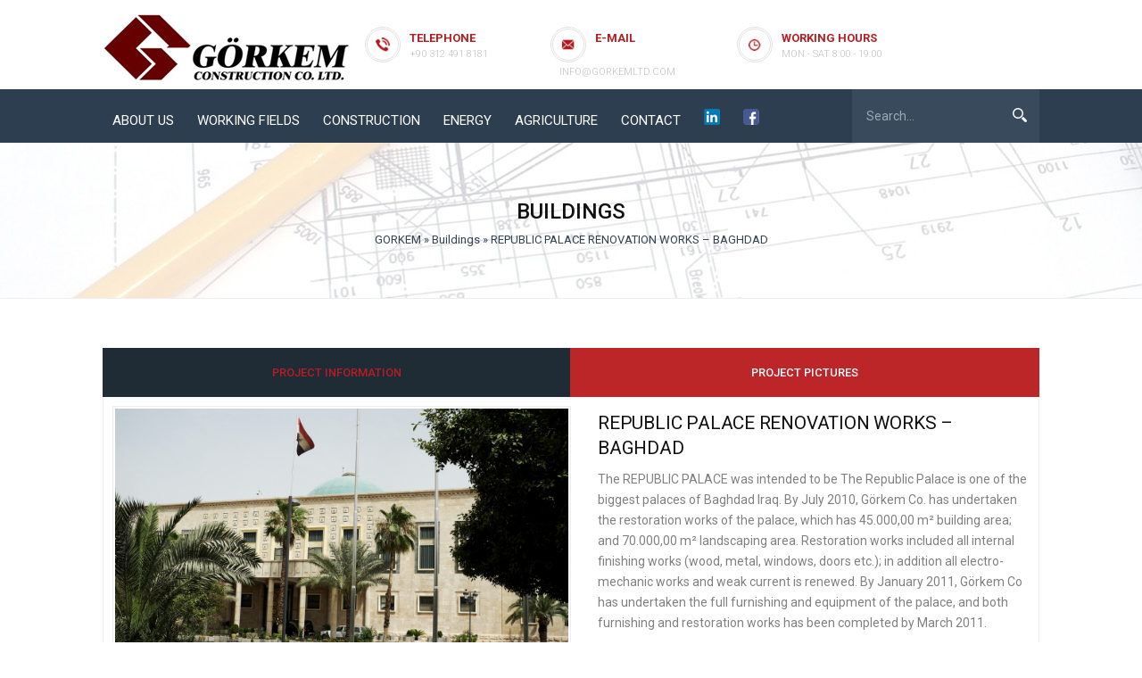

--- FILE ---
content_type: text/html; charset=utf-8
request_url: https://www.gorkeminsaat.com.tr/buildings/25-republic-palace-renovation-works-baghdad.html
body_size: 4901
content:
<!DOCTYPE html>
<html>
<head>
<meta charset="utf-8">
<title>REPUBLIC PALACE RENOVATION WORKS – BAGHDAD &raquo; Görkem İnşaat Ltd.</title>
<meta name="description" content="The REPUBLIC PALACE was intended to be The Republic Palace is one of the biggest palaces of Baghdad Iraq. By July 2010, Görkem Co. has undertaken the restoration works of the palace, which has">
<meta name="keywords" content="works, Palace, palace, intended, Republic, furnishing, Görkem, undertaken, restoration, March, house, renewed, January, equipment, completed, REPUBLIC, SUMMIT, CONFERENCE, postponed, mechanic">
<meta name="generator" content="DataLife Engine (http://dle-news.ru)">
<meta property="og:site_name" content="Görkem İnşaat Ltd."/>
<meta property="og:type" content="article"/>
<meta property="og:title" content="REPUBLIC PALACE RENOVATION WORKS – BAGHDAD"/>
<meta property="og:url" content="https://www.gorkeminsaat.com.tr/buildings/25-republic-palace-renovation-works-baghdad.html"/>
<link rel="search" type="application/opensearchdescription+xml" href="https://www.gorkeminsaat.com.tr/engine/opensearch.php" title="Görkem İnşaat Ltd.">
<link rel="alternate" type="application/rss+xml" title="Görkem İnşaat Ltd." href="https://www.gorkeminsaat.com.tr/rss.xml"/>
<link href="/engine/editor/css/default.css?v=22" rel="stylesheet" type="text/css">
<script type="text/javascript" src="/engine/classes/js/jquery.js?v=22"></script>
<script type="text/javascript" src="/engine/classes/js/jqueryui.js?v=22"></script>
<script type="text/javascript" src="/engine/classes/js/dle_js.js?v=22"></script>
<script type="text/javascript" src="/engine/classes/highslide/highslide.js?v=22"></script>
<script type="text/javascript" src="/engine/classes/masha/masha.js?v=22"></script>
<meta name="HandheldFriendly" content="true">
<meta name="format-detection" content="telephone=no">
<meta name="viewport" content="user-scalable=no, initial-scale=1.0, maximum-scale=1.0, width=device-width"> 
<meta name="apple-mobile-web-app-capable" content="yes">
<meta name="apple-mobile-web-app-status-bar-style" content="default">
<link rel="shortcut icon" href="/templates/Counstruct-City/images/favicon.ico">
<link href="/templates/Counstruct-City/css/engine.css" type="text/css" rel="stylesheet">
<link href="/templates/Counstruct-City/css/stylesv1.css" type="text/css" rel="stylesheet">
<link media="screen" href="/templates/Counstruct-City/shop/style/shop.css" type="text/css" rel="stylesheet"/>
</head>
<body>
<header>
<div class="logoback left">
<div class="container-use">

<a href="/" class="aviablogo left">
<img src="/templates/Counstruct-City/images/gorkemlogo.jpg">
</a>
<div class="mobilesliks">
<div class="allris">
<div class="cirlesz">
<div class="cirlesyz"><div class="iconsexxt"><img src="/templates/Counstruct-City/images/tlf.jpg" alt></div></div>
</div>
<div class="narbg">Telephone</div>
<div class="comaprrr">+90 312 491 8181</div>
</div>
<div class="allris">
<div class="cirlesz">
<div class="cirlesyz"><div class="iconsexxt"><img src="/templates/Counstruct-City/images/mail.jpg" alt></div></div>
</div>
<div class="narbg">E-mail</div>
<div class="comaprrr">info@gorkemltd.com</div>
</div>
<div class="allris">
<div class="cirlesz">
<div class="cirlesyz"><div class="iconsexxt"><img src="/templates/Counstruct-City/images/clock.jpg" alt></div></div>
</div>
<div class="narbg">Working Hours</div>
<div class="comaprrr">Mon - Sat 8:00 - 19:00</div>
</div>
</div>
</div>  
</div>
<div class="bottom-line left">
<div class="container-use">
<div class="nav-block">
<div class="mainWrap">
    <a id="touch-menu" class="mobile-menu" href="#">
    <div class="nav-bottoms"><img src="/templates/Counstruct-City/icons/navi.svg"></div></a>
    <nav class="navs">
      <ul class="menu">
          <li>
          <a href="/about-us.html">ABOUT US</a>
        </li>
         <li>
          <a href="/working-fields.html">WORKING FIELDS</a>
        </li>
        <li>
          <a href="#">CONSTRUCTION</a>
           <ul>
            <li><a href="/water-structures/">WATER STRUCTURES</a></li>
            <li><a href="/buildings/">BUILDINGS</a></li>
			<li><a href="/pipelines/">PIPELINES</a></li>
			<li><a href="/industry/">INDUSTRY</a></li>
            <li><a href="/ongoing/">ONGOING</a></li>
  		  </ul>
        </li>
         <li>
          <a href="/energy/"></i>ENERGY</a>
          <ul>
            <li><a href="/energy/54-solar-farm-septem.html">SOLAR FARM - SEPTEM</a></li>
            <li><a href="/energy/55-solar-farm-densus.html">SOLAR FARM - DENSUS</a></li>
			<li><a href="/coming-soon.html">WIND POWER PLANTS</a></li>
  		  </ul>
 		 </li>
         <li>
          <a href="/agriculture/52-suluca-ziraat-greeen-houses.html"></i>AGRICULTURE</a>
          <ul>
            <li><a href="/agriculture/52-suluca-ziraat-greeen-houses.html">Green Houses</a></li>
            <li><a href="/coming-soon.html">Orchads & Farms</a></li>
  		  </ul>
 		 </li>
          <li>
              <a href="/index.php?do=feedback">CONTACT</a>
 		  </li>
		 <li>
          <a href="https://www.linkedin.com/company/gorkem-construction"><img src="/templates/Counstruct-City/images/link.png"></a>
        </li>
		<li>
          <a href="#"><img src="/templates/Counstruct-City/images/face.png"></a>
        </li>
 
      </ul>
    </nav>
  </div><!--end mainWrap-->
</div>
<div class="line-search">
  <div class="search-wrap">
                    <form id="quicksearch" method="post">
                        <input type="hidden" name="do" value="search"/>
                        <input type="hidden" name="subaction" value="search"/>
                        <div class="search-box">
                             <input id="story" name="story" placeholder="Search..." type="text"/>
                            <button type="submit" title="SEARCH"></button>
                        </div>
                    </form>
                </div>
</div>
</div>
</div>
</header>




<div class="speedbas">
<div class="container-use">

    
<div class="nakas">Buildings</div>














<div class="kiloc"><span id="dle-speedbar"><span itemscope itemtype="http://data-vocabulary.org/Breadcrumb"><a href="https://www.gorkeminsaat.com.tr/" itemprop="url"><span itemprop="title">GORKEM</span></a></span> &raquo; <span itemscope itemtype="http://data-vocabulary.org/Breadcrumb"><a href="https://www.gorkeminsaat.com.tr/buildings/" itemprop="url"><span itemprop="title">Buildings</span></a></span> &raquo; REPUBLIC PALACE RENOVATION WORKS – BAGHDAD</span></div>
</div> 
</div>
<div class="container-use">
<div class="mainor sertis bols">

<div class="mains-contens"><div id='dle-content'><!--Horizontal Tab-->
        <div id="horizontalTab">
            <ul class="resp-tabs-list">
                <li>Project Information</li>
                <li>Project Pictures</li>
            </ul>
<div class="resp-tabs-container">
<div>

<div class="leftimgbar">
<div class="hoseworg"><img class="xfieldimage cover" src="/uploads/posts/2020-08/1598858560_dscn0569.jpg" alt=""/></div>
<div class="barend">


</div>
</div>

<div class="rightimgbar">
<h1 class="nameobj">REPUBLIC PALACE RENOVATION WORKS – BAGHDAD</h1>
<div class="text">The REPUBLIC PALACE was intended to be The Republic Palace is one of the biggest palaces of Baghdad Iraq. By July 2010, Görkem Co. has undertaken the restoration works of the palace, which has 45.000,00 m² building area; and 70.000,00 m² landscaping area. Restoration works included all internal finishing works (wood, metal, windows, doors etc.); in addition all electro-mechanic works and weak current is renewed. By January 2011, Görkem Co has undertaken the full furnishing and equipment of the palace, and both furnishing and restoration works has been completed by March 2011.<br><br>The Palace was intended to house the ARAB SUMMIT CONFERENCE on March 2011, but it was postponed.<br><br>For the time being, Republic Palace is used for meetings and conferences of Iraq Government.</div>
</div>

         <div class="bigtabel">
         <div class="gitjs">
         <div class="gertx lislo">Contractor</div>
         
         <div class="gertx lislo">Place</div>
         <div class="gertx lislo">Dates</div>
         <div class="gertx lislo">Project Functions</div>
         <div class="gertx lislo">Project Location</div>
         <div class="gertx lislo">Owner</div>
         <div class="gertx lislo">Capacity</div>
         <div class="gertx lislo">Completion Date</div>
         </div>
         <div class="gitjs1">
         <div class="gertx">GORKEM CO.</div>
         
         <div class="gertx">BAGHDAD - IRAQ</div>
         <div class="gertx">2010-2011</div>
         <div class="gertx">Renovation, decoration works and full furnishing of the REPUBLIC PALACE</div>
         <div class="gertx">Baghdad – Iraq</div>
         <div class="gertx">Ministry of Foreign Affairs - Iraq</div>
         <div class="gertx">45.000,00 m², (+ 70.000,00 m² landscape area)</div>
         <div class="gertx">March 2011</div>
         </div>
         </div>

</div>

 <div>
         <div class="mini-menu">
			<div class="imagesfotok"><ul class="xfieldimagegallery strcost"><li><a href="https://www.gorkeminsaat.com.tr/uploads/posts/2020-08/1598858518_000.jpg" onclick="return hs.expand(this, { slideshowGroup: 'xf_25_strcost' })" target="_blank"><img src="/uploads/posts/2020-08/thumbs/1598858518_000.jpg" alt=""/></a></li><li><a href="https://www.gorkeminsaat.com.tr/uploads/posts/2020-08/1598858531_043.jpg" onclick="return hs.expand(this, { slideshowGroup: 'xf_25_strcost' })" target="_blank"><img src="/uploads/posts/2020-08/thumbs/1598858531_043.jpg" alt=""/></a></li><li><a href="https://www.gorkeminsaat.com.tr/uploads/posts/2020-08/1598858552_051.jpg" onclick="return hs.expand(this, { slideshowGroup: 'xf_25_strcost' })" target="_blank"><img src="/uploads/posts/2020-08/thumbs/1598858552_051.jpg" alt=""/></a></li><li><a href="https://www.gorkeminsaat.com.tr/uploads/posts/2020-08/1598858533_dsc00055.jpg" onclick="return hs.expand(this, { slideshowGroup: 'xf_25_strcost' })" target="_blank"><img src="/uploads/posts/2020-08/thumbs/1598858533_dsc00055.jpg" alt=""/></a></li><li><a href="https://www.gorkeminsaat.com.tr/uploads/posts/2020-08/1598858610_dsc00083.jpg" onclick="return hs.expand(this, { slideshowGroup: 'xf_25_strcost' })" target="_blank"><img src="/uploads/posts/2020-08/thumbs/1598858610_dsc00083.jpg" alt=""/></a></li><li><a href="https://www.gorkeminsaat.com.tr/uploads/posts/2020-08/1598858521_dsc00311.jpg" onclick="return hs.expand(this, { slideshowGroup: 'xf_25_strcost' })" target="_blank"><img src="/uploads/posts/2020-08/thumbs/1598858521_dsc00311.jpg" alt=""/></a></li><li><a href="https://www.gorkeminsaat.com.tr/uploads/posts/2020-08/1598858555_dsc00715.jpg" onclick="return hs.expand(this, { slideshowGroup: 'xf_25_strcost' })" target="_blank"><img src="/uploads/posts/2020-08/thumbs/1598858555_dsc00715.jpg" alt=""/></a></li><li><a href="https://www.gorkeminsaat.com.tr/uploads/posts/2020-08/1598858568_dsc00879.jpg" onclick="return hs.expand(this, { slideshowGroup: 'xf_25_strcost' })" target="_blank"><img src="/uploads/posts/2020-08/thumbs/1598858568_dsc00879.jpg" alt=""/></a></li><li><a href="https://www.gorkeminsaat.com.tr/uploads/posts/2020-08/1598858561_dsc00969.jpg" onclick="return hs.expand(this, { slideshowGroup: 'xf_25_strcost' })" target="_blank"><img src="/uploads/posts/2020-08/thumbs/1598858561_dsc00969.jpg" alt=""/></a></li><li><a href="https://www.gorkeminsaat.com.tr/uploads/posts/2020-08/1598858594_dscn0184.jpg" onclick="return hs.expand(this, { slideshowGroup: 'xf_25_strcost' })" target="_blank"><img src="/uploads/posts/2020-08/thumbs/1598858594_dscn0184.jpg" alt=""/></a></li><li><a href="https://www.gorkeminsaat.com.tr/uploads/posts/2020-08/1598858590_dscn0187.jpg" onclick="return hs.expand(this, { slideshowGroup: 'xf_25_strcost' })" target="_blank"><img src="/uploads/posts/2020-08/thumbs/1598858590_dscn0187.jpg" alt=""/></a></li><li><a href="https://www.gorkeminsaat.com.tr/uploads/posts/2020-08/1598858607_dscn0493.jpg" onclick="return hs.expand(this, { slideshowGroup: 'xf_25_strcost' })" target="_blank"><img src="/uploads/posts/2020-08/thumbs/1598858607_dscn0493.jpg" alt=""/></a></li><li><a href="https://www.gorkeminsaat.com.tr/uploads/posts/2020-08/1598858603_dscn0554.jpg" onclick="return hs.expand(this, { slideshowGroup: 'xf_25_strcost' })" target="_blank"><img src="/uploads/posts/2020-08/thumbs/1598858603_dscn0554.jpg" alt=""/></a></li><li><a href="https://www.gorkeminsaat.com.tr/uploads/posts/2020-08/1598858572_dscn0569.jpg" onclick="return hs.expand(this, { slideshowGroup: 'xf_25_strcost' })" target="_blank"><img src="/uploads/posts/2020-08/thumbs/1598858572_dscn0569.jpg" alt=""/></a></li><li><a href="https://www.gorkeminsaat.com.tr/uploads/posts/2020-08/1598858615_dscn0646.jpg" onclick="return hs.expand(this, { slideshowGroup: 'xf_25_strcost' })" target="_blank"><img src="/uploads/posts/2020-08/thumbs/1598858615_dscn0646.jpg" alt=""/></a></li><li><a href="https://www.gorkeminsaat.com.tr/uploads/posts/2020-08/1598858622_ext-21.jpg" onclick="return hs.expand(this, { slideshowGroup: 'xf_25_strcost' })" target="_blank"><img src="/uploads/posts/2020-08/thumbs/1598858622_ext-21.jpg" alt=""/></a></li><li><a href="https://www.gorkeminsaat.com.tr/uploads/posts/2020-08/1598858604_img_1984.jpg" onclick="return hs.expand(this, { slideshowGroup: 'xf_25_strcost' })" target="_blank"><img src="/uploads/posts/2020-08/thumbs/1598858604_img_1984.jpg" alt=""/></a></li><li><a href="https://www.gorkeminsaat.com.tr/uploads/posts/2020-08/1598858603_img_1991.jpg" onclick="return hs.expand(this, { slideshowGroup: 'xf_25_strcost' })" target="_blank"><img src="/uploads/posts/2020-08/thumbs/1598858603_img_1991.jpg" alt=""/></a></li><li><a href="https://www.gorkeminsaat.com.tr/uploads/posts/2020-08/1598858552_img_2289.jpg" onclick="return hs.expand(this, { slideshowGroup: 'xf_25_strcost' })" target="_blank"><img src="/uploads/posts/2020-08/thumbs/1598858552_img_2289.jpg" alt=""/></a></li></ul></div>
		</div>
    
<script type="text/javascript">$(document).ready(function(){$(".sub > a").click(function(){var ul=$(this).next(),clone=ul.clone().css({"height":"auto"}).appendTo(".mini-menu"),height=ul.css("height")==="0px"?ul[0].scrollHeight+"px":"0px";clone.remove();ul.animate({"height":height});return false;});$('.mini-menu > ul > li > a').click(function(){$('.sub a').removeClass('active');$(this).addClass('active');}),$('.sub ul li a').click(function(){$('.sub ul li a').removeClass('active');$(this).addClass('active');});});</script>

             </div>

      

        
            </div>
        </div>
		
<div style="clear:both;"></div>
</div></div>

</div>
</div>


<div class="linefooter">
<div class="container-use">
<div class="mininai" style="float: right;padding-right: 10px;">
Görkem İnşaat <a>Görkem İnşaat</a>.
</div>
<div class="mininai">
© 2020 Gorkem Cons. Co. All Rights Reserved.
</div>
</div>  
</div>

<script type="text/javascript">var dle_root='/';var dle_admin='';var dle_login_hash='0c2caca425f240abc05435905699c22dc4633f94';var dle_group=5;var dle_skin='Counstruct-City';var dle_wysiwyg='1';var quick_wysiwyg='1';var dle_act_lang=["Evet","Hayır","Gir","İptal","Kaydet","Sil","Yükleniyor. Lütfen, bekleyin..."];var menu_short='Hızlı düzenleme';var menu_full='Tam düzenleme';var menu_profile='Profili Göster';var menu_send='Mesaj Gönder';var menu_uedit='Düzenle';var dle_info='Bilgilendirme';var dle_confirm='Onayla';var dle_prompt='Bilgi gir';var dle_req_field='Gerekli tüm alanları doldurun';var dle_del_agree='Bu Yorumu Silmek İstidiğinize Emin Misiniz?';var dle_spam_agree='Bu kullanıcıyı gerçekten spammer olarak işaretlemek istiyor musunuz? Kullanıcının tüm yorumları silinecektir';var dle_complaint='Yönetime şikayetinizi yazın:';var dle_big_text='Çok uzun bir metin girildi.';var dle_orfo_title='Dilbilgisi hatası bulundu, bu hatayı yönetime bildirmek için yorum girin';var dle_p_send='Gönder';var dle_p_send_ok='Bildirim başarıyla gönderildi';var dle_save_ok='Değişiklikler başarıyla kaydedildi. Sayfa yenilensin mi?';var dle_reply_title='Yoruma cevap yaz';var dle_tree_comm='0';var dle_del_news='Makaleleri sil';var dle_sub_agree='Gerçekten bu makalenin yorumlarını abone olmak istiyor musunuz?';var allow_dle_delete_news=false;var dle_search_delay=false;var dle_search_value='';hs.graphicsDir='/engine/classes/highslide/graphics/';hs.outlineType='rounded-white';hs.numberOfImagesToPreload=0;hs.captionEval='this.thumb.alt';hs.showCredits=false;hs.align='center';hs.transitions=['expand','crossfade'];hs.lang={loadingText:'Yükleniyor...',playTitle:'Slaytşovu başlat (Boşluk)',pauseTitle:'Durdur',previousTitle:'Önceki resim',nextTitle:'Sonraki resim',moveTitle:'Taşı',closeTitle:'Kapat (Esc)',fullExpandTitle:'Tam boyuta genişlet',restoreTitle:'',focusTitle:'Odakla',loadingTitle:'İptal etmek için tıklayın'};hs.slideshowGroup='fullnews';hs.addSlideshow({slideshowGroup:'fullnews',interval:4000,repeat:false,useControls:true,fixedControls:'fit',overlayOptions:{opacity:.75,position:'bottom center',hideOnMouseOut:true}});jQuery(function($){hs.addSlideshow({slideshowGroup:'xf_25_strcost',interval:4000,repeat:false,useControls:true,fixedControls:'fit',overlayOptions:{opacity:.75,position:'bottom center',hideOnMouseOut:true}});FastSearch();});</script>
	<script language="JavaScript" type="text/javascript">$(function(){$.fn.scrollToTop=function(){$(this).hide().removeAttr("href");if($(window).scrollTop()>="250")$(this).fadeIn("slow")
var scrollDiv=$(this);$(window).scroll(function(){if($(window).scrollTop()<="250")$(scrollDiv).fadeOut("slow")
else $(scrollDiv).fadeIn("slow")});$(this).click(function(){$("html, body").animate({scrollTop:0},"slow")})}});$(function(){$("#Go_Top").scrollToTop();});</script>
<script type="text/javascript">$(document).ready(function(){$('#horizontalTab').easyResponsiveTabs({type:'default',width:'auto',fit:true,closed:'accordion',activate:function(event){var $tab=$(this);var $info=$('#tabInfo');var $name=$('span',$info);$name.text($tab.text());$info.show();}});$('#verticalTab').easyResponsiveTabs({type:'vertical',width:'auto',fit:true});});</script>
<script type="text/javascript" src="/templates/Counstruct-City/js/menu.js"></script>
<script src="/templates/Counstruct-City/js/active.js"></script>
  <script defer src="/templates/Counstruct-City/js/jquery.flexslider.js"></script>
  <script src="/templates/Counstruct-City/js/serverbar.js"></script>
  <script type="text/javascript" src="/templates/Counstruct-City/js/easyResponsiveTabs.js"></script>
<script type="text/javascript">window.onload=function(){var pm=ProgressBarManager('progressbar_meter',true)
pm.SetStaticText('non_static_percent',false)
pm.Live()}</script>
  <script type="text/javascript">$(function(){SyntaxHighlighter.all();});$(window).load(function(){$('.flexslider').flexslider({animation:"slide",start:function(slider){$('body').removeClass('loading');}});});</script>

<a href="#" id='Go_Top'><img alt="up" src="/templates/Counstruct-City/images/ups2.svg"></a>
</body>
</html>
<!-- DataLife Engine Copyright SoftNews Media Group (http://dle-news.ru) -->


--- FILE ---
content_type: text/css
request_url: https://www.gorkeminsaat.com.tr/templates/Counstruct-City/css/stylesv1.css
body_size: 12856
content:
@import url(https://fonts.googleapis.com/css?family=Roboto:400,300,500,700&subset=latin,cyrillic);

html, html a { -webkit-font-smoothing: antialiased; }
/* Heyula 28.10.2020 */
body, select, input, textarea, button {
font-family: 'Roboto', sans-serif;
margin: 0;
padding: 0;
outline: none;
}
*, *::after, *::before {
  -webkit-box-sizing: border-box;
  -moz-box-sizing: border-box;
  box-sizing: border-box;
}
::-webkit-scrollbar{
width: 8px;
height: 4px;
}
::-webkit-scrollbar-track-piece
{
background-color: #f8f8f8;
}
::-webkit-scrollbar-thumb:vertical
{
height: 4px;
background-color: #2d3e50;
}
::-webkit-scrollbar-thumb:horizontal
{
width: 8px;
background-color: #5f9e3d;
}
a { 
outline: none;
color: #06a1ea;
text-decoration: none;
}
a:hover {  }
/* Заголовки H1-6 */
h1,h2,h3,h4,h5,.h1,.h2,.h3,.h4,.h5 {
	margin: 0.3em 0 0.3em 0;
	letter-spacing: -0.01em;
	line-height: 1.35em;
  color: #222;
	font-weight: bold;
	text-rendering: optimizeLegibility;
}
	h1, .h1 { font-size: 2em; }
	h2, .h2 { font-size: 1.9em; }
	h3, .h3 { font-size: 1.6em; }
	h4, .h4 { font-size: 1.5em; }
	h5, .h5 { font-size: 1.2em; }
	/* Частые стили */
	.strike { text-decoration: line-through; }
	.nobr { white-space: nowrap; }
	.hide { display: none; }
	.title_hide { left: -9999px; position: absolute; top: -9999px; overflow: hidden; width: 0; height: 0; }
	.uline { text-decoration: underline; }
	.strike { text-decoration: line-through; }
	.ultrabold { font-weight: 500; text-transform: uppercase; }
  .ultrabold4 {font-weight: 400;text-transform: uppercase;}
	.justify { text-align: justify; }
	.center { text-align: center; }
	.left { float: left; }
	.right { float: right; }
	fieldset { border: 1px solid #ededed;  margin-bottom: 1.5em; }
	fieldset legend { color: #555;font-weight: 300; }
	.grey { color: #94999e; }
	.grey a { color: inherit; }
	.grey a:hover, a.grey:hover { color: #444; }
.feedback{float: left;width: 100%;overflow: hidden;}
	sup { vertical-align: super; font-size: smaller; } 
	.over { display: inline-block; vertical-align: middle; max-width: 100%; white-space: nowrap; text-overflow: ellipsis; overflow: hidden; }
	a .over { cursor: pointer; }
	.cover {
		background-position: 50% 50%;
		background-repeat: no-repeat;
		-webkit-background-size: cover;
		background-size: cover;
	}
	#allow_subscribe {float: left; margin: 0;}
	.comm-item {margin-bottom:20px; padding-left:90px; position:relative; min-height:80px;}
.comm-one {position:relative; height:40px;}
.comm-one > div {height:100%; float:left; margin-right:20px; line-height:20px;}
.comm-item:before {content:""; width:8px; height:8px; position:absolute; left:-2px; top:70px;
background-color:#ccc; border-radius:50%;}
.status-online:before {background-color:#3C0;}
.comm-av {width:80px; border-radius:50%; height:80px; position:absolute !important; left:0; top:0;}
.clearfix:after {
    content: "";
    display: table;
    clear: both;
}

.comm-author, .comm-author a {text-transform:uppercase; font-weight:700;}
.comm-author a:hover {text-decoration:underline;}
.comm-date, .comm-num {font-size:12px; color:#8f95a3;}
.comm-one > div.comm-ratebox {float:right; margin-right:0;}
.comm-two {padding:10px; border:1px solid #dbdbdb; margin:10px 0;}
.signature {font:italic 11px Georgia, "Times New Roman", Times, serif; margin-top:10px; padding-top:10px; border-top:1px dashed #8f95a3;}
.comm-three ul {text-align:right; text-transform:uppercase;}
.comm-three ul li {margin-left:5px; display:inline-block;}
.comm-three li:first-child, .comm-three li.comm-q {float:left; margin-left:0; margin-right:10px;}
.comm-three ul li a {font-size:10px;}
.comm-three ul li span.fa {margin-right:10px;}
.comm-three a:hover {text-decoration:underline;}
.comments-tree-list .comments-tree-list {}
.comm-rate {border-radius:4px; overflow:hidden; box-shadow:0px 1px 3px rgba(0, 0, 0, 0.2); height:24px; line-height:24px; 
position:relative; padding:0 30px; text-align:center;}
.comm-rate a {display:block; color:#fff; background-color:#7db625; width:24px; height:24px; 
position:absolute; top:0; left:0px; line-height:24px; font-size:12px;}
.comm-rate a:nth-child(2) {background-color:#cd3560; left:auto; right:0;}
.comm-rate a:hover {opacity:0.7;}
.comm-rate > span > span.ratingzero {color: #ccc;}
.comm-rate > span > span.ratingtypeplus {color: #ccc;}
.comm-rate > span > span.ratingplus {color: #95c613;}
.comm-rate > span > span.ratingminus {color: #ff0e0e;}
.img-box {
    overflow: hidden;
    position: relative;
    background-color: #CCC;
}
@media screen and (max-width: 590px) {
.comm-item {margin-bottom:10px; padding-left:50px; min-height:50px;}
.comm-item:before {left:-2px; top:40px;}
.comm-av {width:40px; height:40px;}
.comm-one > div {margin-right:10px;}
.comm-three ul li {display:none;}
.comm-three li.comm-q {display:inline-block;}
.comm-one > div:nth-child(1) {max-width:140px; overflow:hidden;}
.comm-one > div:nth-child(2) {display:none;}
}
/* Настройка других элементов */
ul { padding-left: 25px; list-style: disc outside; }
ol { padding-left: 0px; list-style: none; }
p,dl,dd,pre,ul,ol,blockquote,table,fieldset { margin-bottom: 1.5em; }
	strong, b { font-weight: bold }
	em, cite, i { font-style: italic }
	caption { text-align: left }
	th, td { vertical-align: middle }
	small, .small { font-size: .9em; }
	hr { height: 0; border: 0; border-top: 2px solid #e3e4e6; -moz-box-sizing: content-box; box-sizing: content-box; margin: 20px 0; }
.clr { clear: both }
.clrfix:after { clear: both; content: ""; display: table; }
.container-use{
max-width: 1050px;
margin:0 auto;
}
.ourtline{
float: left;
width: 100%;
margin: 65px 0px 65px 0px;
}
.container-content {
max-width: 1050px;
margin:0 auto;
padding: 0px 10px;
}
header {
float: left;
width: 100%;
}
footer{
float: left;
width: 100%;
background: #1b2c3e;
padding-top: 20px;
}
.up-line{
width: 100%;
height: 40px;
background: #f1f1f1;
}
.logoback{
width: 100%;
height: 100px;
}
.bottom-line{
width: 100%;
background: #2d3e50;
height: 60px;
}
/* Настройка прогресс бара - Оранжевый */
.server-info-holder{width: 100%;float: left;}
div .orangebar 
{ 
 
width: 100%;
border-radius: 2px;
background: #eee;
}
div .orangebar  div{  background: #b81d23; }

/* Настройка прогресс бара - Основная настройка - родитель */

div .progressbar_meter
{
  width: 100%;
    height: 30px;
    text-align: center;
    font-size: 14px;
  font-weight: 400; 
  color: #fff; 
  line-height: 32px; 
  text-indent: 2px;
  white-space: nowrap;
    border-radius: 2px;
    -o-border-radius: 2px;
    -moz-border-radius: 2px;
    -webkit-border-radius: 2px;
}
/* Статичная подпись - центр прогресс бара */
div .progressbar_overlay
{
    text-align: center;
    font-size: 11px;
  font-weight: bold; 
  color: #fff; 
  line-height: 20px; 
    text-shadow: 0px 0px 3px #000;
  margin-top: 1px;
  float:left; 
  display: block; 
  text-align:center; 
  width: 100%;
}
/* Площадка - Информация о сервере */
.server-info-holder {
  margin:5px 0px;
  text-align: center;
/* Расположение - друг за другом  */  
  display: block;
  float:left;
  margin-right: 15px;
}
.server-info-name 
{
  margin: 0 auto;
font-size: 1.05em;
font-weight: 400;
width : 100%;
  text-align: left;
  margin-bottom: 5px;
  color:#324353;

  border-radius: 3px;
}
.server-info-state  {width : 100%;}

.tabs-wr{
float: left;
width: 100%;
position: relative;
}
.tabs-wr ul {padding-left: 0px;}
.tabs {text-align:left; padding-bottom:0px;}
.tabs li {display:inline-block; height:40px; padding:0 15px; line-height:40px;
font-size:18px; color:#fff; background-color:#5f9e3d; cursor:pointer; margin:0 !important; border-radius: 2px;}
.tabs li:first-child {}
.tabs li.current {color:#fff !important; border-bottom:0; background-color:#fa7126; border-radius: 2px;}
.tabs li:hover {text-decoration:underline;}
.box {display:none; padding:0; margin-bottom:0 !important; color: #fff;}
.box iframe {width: 100%; height: 380px;}
.box.visible {display:block;}
.stat-gl{
float: left;
width: 100%;
padding:0px;
}
#horizontalTab{
float: left;
width: 100%;
background: #fff;
}
ul.resp-tabs-list {
margin: 0px;
padding: 0px;
}
.resp-tabs-list li {
transition: all 0.5s;
width: 50%;
border-right: 1px solid #bc2629;
text-align: center;
display: inline-block;
text-transform: uppercase;
margin: 0;
list-style: none;
cursor: pointer;
float: left;
background: #bc2629;
font-size: 0.8em;
color: #fff;
text-decoration: none;
padding: 11px;
display: block;
font-weight: 500;
padding: 20px 0px;
}
.resp-tabs-container {
padding: 0px;
transition: all 0.5s;
background-color: #fff;
clear: left;
}
.resp-tabs-container iframe {width: 100%;}
h2.resp-accordion {
cursor: pointer;
padding: 5px;
display: none;
}
.resp-tab-content {
display: none;
padding: 15px;
}
.resp-tab-active {
border-bottom: none;
color: #b81d23 !important;
transition: all 0.5s;
background: #1f2b35 !important;
}
.resp-tab-active {
border-bottom: none;
background-color: #fff;
transition: all 0.5s;
}
.resp-content-active, .resp-accordion-active {
display: block;
transition: all 0.5s;
}
.resp-tab-content {
  width: 100%;
  height: 100%;
  float: left;
  padding: 10px;
   transition: all 0.5s;
  background: #fff;
   border-bottom: 1px solid #eee;
    border-right: 1px solid #eee;
    border-left: 1px solid #eee;
}
.resp-tabs-container p {color: #000;}
h2.resp-accordion {
    font-size: 0.75em;
   background: #324353;
    font-weight: 500;
    text-transform: uppercase;
    margin: 0px;
    border-bottom: 1px solid #283542;
    color: #fff;
    padding: 15px 10px;
}
h2.resp-tab-active {
    border-bottom: 0px solid #263340 !important;
}

h2.resp-tab-title:last-child {
    border-bottom: 12px solid #c1c1c1 !important;
    background: blue;
}
/*-----------Vertical tabs-----------*/
.resp-vtabs ul.resp-tabs-list {
    float: left;
    width: 30%;
}

.resp-vtabs .resp-tabs-list li {
    display: block;
    padding: 15px 15px !important;
    margin: 0;
    cursor: pointer;
    float: none;
}
.resp-vtabs .resp-tabs-container {
    padding: 0px;
    background-color: #fff;
    border: 1px solid #c1c1c1;
    float: left;
    width: 68%;
    border-radius: 4px;
    clear: none;
}
.resp-vtabs .resp-tab-content {
    border: none;
}

.resp-vtabs li.resp-tab-active {
    border: 1px solid #c1c1c1;
    border-right: none;
    background-color: #fff;
    position: relative;
    z-index: 1;
    margin-right: -1px !important;
    padding: 14px 15px 15px 14px !important;
}
.resp-arrow {
    width: 0;
    height: 0;
    float: right;
    margin-top: 3px;
    border-left: 6px solid transparent;
    border-right: 6px solid transparent;
    border-top: 12px solid #b81d23;
}
h2.resp-tab-active span.resp-arrow {
    border: none;
    border-left: 6px solid transparent;
    border-right: 6px solid transparent;
    border-bottom: 12px solid #b81d23;
}
/*-----------Accordion styles-----------*/
h2.resp-tab-active {
    background: #333!important;color: #fff;
}
.resp-easy-accordion  h2.resp-accordion {
        display: block;
}
.resp-easy-accordion .resp-tab-content {
    border: 1px solid #c1c1c1;
}
.resp-easy-accordion .resp-tab-content:last-child {
    border-bottom: 1px solid #c1c1c1 !important;
}

.resp-jfit {
    width: 100%;
    margin: 0px;
}

.resp-tab-content-active {
    display: block;
}
h2.resp-accordion:first-child {
    border-top: 1px solid #2d3e51 !important;
}

/*Here your can change the breakpoint to set the accordion, when screen resolution changed*/
@media only screen and (max-width: 540px) {
    ul.resp-tabs-list {
        display: none;
    }
    h2.resp-accordion {
        display: block;
    }

    .resp-vtabs .resp-tab-content {
        background: #1976d2;color: #fff;
    }

    .resp-vtabs .resp-tabs-container {
        border: none;
        float: none;
        width: 100%;
        min-height: initial;
        clear: none;
    }
    .resp-accordion-closed {
        display:none !important;
    }
    .resp-vtabs .resp-tab-content:last-child {
         background: #1976d2 !important;
         color: #fff;
    }
}
.block-tab-news{
float: left;
width: 100%;
}
.nameobj{
float: left;width: 100%;padding: 5px 0px 10px 0px;color: #111;font-size: 1.3em;font-weight: 400;margin: 0px;text-transform: uppercase;
}
.nameobjgg{
float: left;width: 100%;text-align: center; padding: 8px 0px 10px 0px;color:#2d3e51;font-size: 15px;font-weight: 500;
}
.leftimgbar{
float: left;
width: 50%;
}
.hoseworg{
float: left;
width: 100%;
max-height: 316px;
padding: 2px;
overflow: hidden;
border: 1px solid #eee;
}
.hoseworg img {width: 100%;}
.barend{
float: left;
width: 100%;
margin-top: 10px;
}
.metajas{
float: left;width: 100%;color: #111;
}
.rightimgbar{
float: right;
width: 50%;
padding-left: 30px;
}
.qowus{
float: left;
width: 100%;
margin: 10px 0px 15px 0px;
font-style: italic;
color: #999;
font-size: 13px;
}
.golineinfo{
float: left;
width: 100%;
margin-top: 2px;
float: left;
color: #2d3e51;
font-weight: 400;
font-size: 15px;
}
.tuyre{margin-top: 20px;font-weight: 700;}
/* Блок меню Аккордеон */
.mini-menu{
   float: left;
   width: 100%;
    overflow: hidden;
}
.mini-menu ul {
    list-style: none;
    margin: 0;
    padding:0;
    text-align:left;
}
.mini-menu > ul > li {
    position: relative;
}
.mini-menu > ul > li > a {
    display: block; 
    outline: 0; 
    padding: .8em 10px; 
       text-transform: uppercase;
    text-decoration: none;  
    color:#2f4153;
       font-size: 0.9em;font-weight: 500;
  margin-top: 5px;
    background: #f1f1f1;
   border-radius: 2px;
   transition: all 0.5s; 
}
.mini-menu > ul > li > a:hover,
.mini-menu > ul > li > a.active {
    color: #fff;
    background: #2d3e50;
    transition: all 0.5s;
}
.mini-menu .sub > ul {
    counter-reset: items;
    height: 0;
    overflow: hidden;
}
.mini-menu .sub > ul > li > a {
    counter-increment: items;
    color:#111;
    font-weight: 300;
    font-size: 14px;
    display: block;
    text-decoration: none;
    padding: .7em 1em;
    text-transform: none;
    transition: all 0.5s;
    border-bottom: 1px dotted #d4d4d4;
}
.mini-menu .sub > ul > li > a:hover,
.mini-menu .sub > ul > li > a.active {
    background: #d8d8d8;
    color: #1976d2;
    transition: all 0.5s;
    padding-left: 1.3em;
}
.mini-menu .sub > ul > li > a:after{
    content: "»";
    
    margin-right:6px;
    line-height: 18px;
}

.mini-menu .sub > ul:after {
    content: "+";
    font-size: 1em;
    display:inline-block;
    position: absolute;
    right: 10px;
    top: 8px;
    line-height: 1em;
    padding: 4px 5px 5px 10px;
    text-align: center;
    width: 38px;
    height: 28px;
    color: #b81d23;
    text-indent: 0;
    border: none;
    text-align: center;
    font-size: 17px;
    font-weight: 400; 
}
.imagefass{
float: left;
position: relative;max-height: 310px;
width: 32.5%;margin:5px 0px 0px 5px; padding: 2px; border: 1px solid #eee;
overflow: hidden;
}
.imagefass img {width: 100%;}
.igens {width: 100%;bottom: 0;left:0; text-align: center;text-transform: uppercase;
padding: 8px 0px;background: #fff;border-top: 1px solid #eee;
font-size: 0.85em;position: absolute;
font-weight: 500;
color: #324353;}
.bigtabel{
float: left;
width: 100%;
background: #f4f5fb;
}
.gitjs{
float: left;
width: 25%;

}

.gitjs1{
float: left;
width: 75%;

}
.gertx{
  color: #2f4153;
font-size: 0.95em;font-weight: 400;
float: left;
width: 100%;
padding: 10px 5px;

}
.gertx:nth-child(2n+1) {background: #e0e4f6;}
.lislo{font-weight: 500;}

.imagesfotok{
width: 100%;
float: left;
}
.imagesfotok img {overflow: hidden;float: left;
width: 24.3%;
max-height: 185px;
padding: 2px;border: 1px solid #eee;
overflow: hidden;
margin: 5px 0px 0px 5px;}


.helet{
float: left;
width: 100%;
margin-top: 10px;
color: #2d3e51;
    font-weight: 500 !important;
    font-size: 15px;
}
/* Контакты */
  .feedback .grid_1_4 { margin-bottom: 20px; }
  .map_resp { padding-top: 60%; }
  /* Формы на UL */
ul.ui-form { list-style: none; padding: 10px 0px 0px 10px; margin: 0; float: left; width: 50%; }
  ul.ui-form > li { margin-bottom: 20px; }
  ul.ui-form > li:last-child { margin-bottom: 0; }
  .form-group { margin-bottom: 20px; }
  .form-group > label { display: block; margin-bottom: .4em; }
  .form-group.imp > label:after { content: "*"; margin: 0 0 0 10px; color: #ff485b; }

  @media only screen and (min-width: 601px) {
    .form-group.combo:after { clear: both; display: table; content: ""; }
    .form-group.combo > .combo_field { width: 50%; float: left;
      -moz-box-sizing: border-box; -webkit-box-sizing: border-box; box-sizing: border-box;
    }
    .form-group.combo > .combo_field:last-child { padding-left: 10px; }
    .form-group.combo > .combo_field:first-child { padding-right: 10px; }
  }
.form_submit{float: left; margin-top: 5px;margin-bottom: 15px;width: 100%;}
.worts{
float: left;width: 100%;margin: 0px; padding: 15px 0px;
    font-weight: 400;
    background: #2d3e50;
    text-align: center;
    font-size: 1.1em;
    color: #fff;
    text-transform: uppercase;
}
.coskr{
  line-height: 21px;
  float: right;
  width: 50%;padding: 20px 10px 10px 25px;
      color: #2d3e51;
    font-weight: 400;
    font-size: 15px;
}
.blockfeedme{
width: 100%;
border: 1px solid #eee;
float: left;
}
/* --- Контакты --- */
#map { width: 100%; float: left;margin-top: 25px;}
  .map_resp {
    width: 100%; padding-top: 30%; height: 0;
    position: relative;float: left;
  }
  .map_resp > #map {
    position: absolute;
    left: 0; top: 0; bottom: 0;
    height: 235px;
    border-radius: 4px;
    overflow: hidden;
  }
  .contact_head > .title { margin-top: 0; }
  .contacts { font-size: 1.1em; }
  .contacts > .grid_1_2 { padding-left: 42px; }
  .contacts > .grid_1_2 .icon {
    float: left;
    margin: 5px 0 0 -42px;
  }
#Go_Top {
 position: fixed; /* Положение кнопки */   
 bottom: 20px; /* Расстояние снизу */
right: 50px; /* Расстояние справа */
cursor: pointer; 
}
#Go_Top img {width: 40px; height: 40px;}
.cirlesx{
width: 50px;
height: 50px;
padding: 1px;
float: left;
border-radius: 50%;
margin: 25px 0px 0px 10px;
border: 1px solid #b81d23;
}
.cirlesy {
width: 100%;
float: left;
height: 100%;
transition: 0.3s;
border-radius: 50%;
border: 1px solid #b81d23;
}
.iconset{
margin: 10px 0px 0px 10px; 
width: 24px;
float: left;
height: 24px;
}
.iconset img {width: 100%; height: 100%;}
.namebg{
float: left;
color: #2d3e51;
font-weight: 700;
transition: 0.3s;
text-transform: uppercase;
font-size: 1.2em;
margin: 33px 0px 0px 10px;
}
.namebg b {color: #fea60a;font-weight: 700; transition: 0.3s;}
.comap{
margin: 2px 0px 0px 25px;
float: left;
transition: 0.3s;
color: #a7a7a7;
font-size: 9px;
font-weight: 300;
text-transform: uppercase;
}
.limbo{
float: left;
width: 74%;
}
.nav-block {
width: 80%;
float: left;
margin-top: 6px;
}
.mainWrap{
width:100%;
float: left;
margin-top: 5px;
}
.navs a {text-decoration:none;}
.title{
  margin:55px 0 20px 0;
  text-align:center;
  color:#3E4156;
}
.back{
  text-align:center;
}
.navs{
  display:block;
}
.menu{
  display:block; 
  margin: 0px;
  padding-left: 0px;
}
.menu li{
  display: inline-block;
  position: relative;
  z-index:100;
}
.menu li:first-child{
  margin-left:0;

}
.menu li a {
 font-size: 15px;
 color: #fff;
font-family:  'Roboto' ,sans-serif;
  text-decoration:none;
  padding:11px;
  display:block;
  -webkit-transition: all 0.2s ease-in-out 0s;
  -moz-transition: all 0.2s ease-in-out 0s;
  -o-transition: all 0.2s ease-in-out 0s;
  -ms-transition: all 0.2s ease-in-out 0s;
  transition: all 0.2s ease-in-out 0s;
}
.menu li a:hover, .menu li:hover > a{
  color:#555;
  border-radius: 2px;
  background:#eee;
  border: none;
}
.menu ul {
      font-size: 14px;
font-family:  'Open Sans Light',sans-serif;
  display: none;
  margin: 0;
  padding: 0;
  width: 220px;
  position: absolute;
  color: #fff;
  left: 0px;
  background: #eee;
}
.menu ul li {
  display:block;
  float: none;
  background:none;
  margin:0;
  padding:0;
}
.menu ul li a {
  font-weight:normal;
  display:block;
  background: #2d3e50;
    border-bottom: 1px solid #2d3e50;
}
.menu ul li a:hover, .menu ul li:hover > a{
  background:#b81d23;
  color:#fff;
    border-bottom: 1px solid #b81d23;
}
.menu li:hover > ul{
  display: block;
}
.menu ul ul {
  left: 149px;
  top: 0px;
}
.nav-bottoms{float: left;
width: 50px; height: 50px; margin-left: 40%;}
.mobile-menu{
  display:none;
  width:100%;
  height: 35px;
  color:#ffffff;
  text-transform:uppercase;
  font-weight:600;
}
.mobile-menu:hover{text-decoration:none;}
@media (min-width: 1000px) and (max-width: 1260px) {
.menu li a icon-home{ font-size: 22px; padding: 8px;}
}
@media (min-width: 985px) and (max-width: 1070px) {
  .mainWrap{
    width:100%;
    margin-top: 8px;margin-left: 5px;
  }
  .menu ul {
    top:33px;
  }
  .menu li a{
    font-size:14px;
    padding:8px;
  }
}
@media (max-width: 984px) {
.nav-bottoms{float: right;
width: 36px; height: 36px; margin-right: 47%; margin-top: 3px;margin-bottom: 10px;}
.nav-bottoms img {width: 100%;}
.nav-block {border: none;}
  .mainWrap{
    width:100%;
  }
  .menu{
    display:none;
  }
  .mobile-menu{
    display:block;
 
  }
  .navs{
    margin:0;
    margin-top: 9px;
    background:#151c26;
  }
  .menu li{
    display:block;
    margin:0;
  }

  .menu li a {
    background:#324353;
    color:#fff;
    text-align: center;
    text-transform: uppercase;
    font-weight: 300;
    border-top:1px solid #263340;
    
    margin-left: -34px;
  }

  .menu li a:hover, .menu li:hover > a{
    background:#1abc9c;
    color:#fff;
  }
  .menu ul {
    display:block;
    position:relative;
    top:0;
    left:0;
    width:100%;
  }
  .menu ul ul {
    left:0;
  }
}
@media (max-width: 480px) { 
  .mobile-menu{
    display:block;
  }
}
@media (max-width: 474px) {

  .mobile-menu{
    display:block;
    margin-top:0px;
  }
.nav-bottoms{}
}
@media (max-width: 375px) {
  .mobile-menu{
    display:block;
    margin-top:0px;
  }}
.search-wrap {float:left; display:inline-block; width: 100%; height: 100%;}
#quicksearch {float:left;width: 100%;}
.search-wrap > span {color:#fff; margin:0 20px; display:inline-block; float:left; line-height:50px;}
.search-box { width: 100%; position:relative; display:inline-block; float:left; height:100%;
 background: #394a5c;transition: 0.4s; 
   border-top:0; border-bottom:0;color: #fff;}
.search-box > span {color:#fff; margin:0 20px; display:inline-block; float:left; line-height:40px; font-size:14px;}
.search-box input, .search-box input:focus {width:100%; font-family: 'Roboto',sans-serif;font-size: 14px;font-weight: 300;  height:60px; line-height:50px; float: left;
color:#f6f6f6;font-weight: 400; float:left;border: 1px solid transparent; background: #394a5c; padding-left: 15px;}
.search-box ::-webkit-input-placeholder {color: #99a9b8;}
.search-box button {
position: absolute;
width: 16px;
height: 16px;
background: url(../icons/sear.png);
border:0; 
cursor: pointer;
opacity: 1;
 right:14px;top:21px; line-height:22px; display:inline-block; }
.search-box button:hover {opacity:0.9;}
.line-search{
float: right;
width: 20%;
background: transparent;
}
.searcs{
float: left;
margin: 20px 0px 0px 20px;
width: 95.5%;
height: 45px;
background: #fff;
}
.speed-search{
float: left;
width: 100.5%;
border-top: 1px solid #489236;
border-bottom: 1px solid #489236;
background: #53a93f;
color: #fff;
padding: 20px 20px 20px 40px;
font-size: 14px;
}
.mainorx{
float: left;
width: 100%;
background: #f3f3f3;
}
.mainor{
float: left;
width: 100%;
padding-bottom: 55px;
}
.sertis{margin-top: 55px;}
.cotnsk{
padding: 10px;
margin-bottom: 35px;
float: left;
width: 31.6%;
margin-right: 25px;
height: 205px;
position: relative;
margin-top: 80px;
transition: 0.3s;
background: #fff;
-webkit-box-shadow: 0px 0px 5px 1px rgba(17,17,17,0.16);
-moz-box-shadow: 0px 0px 5px 1px rgba(17,17,17,0.16);
box-shadow: 0px 0px 5px 1px rgba(17,17,17,0.16);
}
.cotnsk:last-child {margin-right: 0px;}
.text-commse{
float: left;
width: 100%;
line-height: 23px;
font-size: 13px;
color: #9e9e9e;
text-align: center;
margin-top: 10px;
}
.avaboom{
position: absolute;
width: 100px;
height: 100px;
border-radius: 50%;
background: #fff;
transition: 0.3s;
padding: 2px;
top: -50px;
left: 35.5%;
border: 2px solid #b81d23;
}
.avaboom img {width: 100%; height: 100%;border-radius: 50%;}
.cotnsk:hover > .avaboom {width: 110px; height: 110px;padding: 6px; transition: 0.3s;left: 34%;}
.nameavos{
float: left;
width: 100%;
text-align: center;
color: #111;
text-transform: uppercase;
font-weight: 500;
font-size: 15px;
margin: 58px 0px 0px 0px;
}
.partents{
float: left;
border: 1px solid #eaeaea;
width: 14.2%;
overflow: hidden;
height: 80px;
padding: 5px;
transition: 0.3s;
margin-right: 25px;
}
.partents:hover {border: 1px solid #b81d23;transition: 0.3s;}
.partents:last-child {margin-right: 0px;}
.partents img {
    width: 100%;
    margin-top: 3px;
    -webkit-filter: grayscale(100%);
    -moz-filter: grayscale(100%);
    -ms-filter: grayscale(100%);
    -o-filter: grayscale(100%);
    filter: grayscale(100%);
    filter: url(grayscale.svg#greyscale);
    filter: gray;
    -webkit-transition: all 1s;
    -moz-transition: all 1s;
    -o-transition: all 1s;
    transition: all 1s;
}
.partents img:hover {
    -webkit-filter: grayscale(0%);
    -moz-filter: grayscale(0%);
    -ms-filter: grayscale(0%);
    -o-filter: grayscale(0%);
    filter: none;
}
.llilock{
float: left;
width: 29.5%;
margin-right: 25px;
height: 330px;
position: relative;
margin-bottom: 25px;
transition: 0.3s;
background: #fff;
border: 1px solid #e2e2e2;
}
.llilock:hover {transition: 0.3s;}
.llilock:hover > .icon-store {opacity: 0;
transition: 0.3s;}
.llilock:hover > .readsmor {
opacity: 1;
transition: 0.3s;
}
.blocolock{
float: left;
width: 22.7%;
margin-right: 25px;
height: 420px;
position: relative;
margin-top: -35px;
transition: 0.3s;
background: #fff;
-webkit-box-shadow: 0px 0px 5px 1px rgba(17,17,17,0.16);
-moz-box-shadow: 0px 0px 5px 1px rgba(17,17,17,0.16);
box-shadow: 0px 0px 5px 1px rgba(17,17,17,0.16);
}
.olockdiego{
float: left;
margin-bottom: 22px;
width: 100%;
}
.olockdiego:hover > .titleolo a {color: #b81d23;transition: 0.3s;}
.olockdiego:hover > .imagesolo {border-radius: 50%;transition: 0.3s; border: 1px solid #b81d23;}
.olockdiego:hover > .imagesolo img {border-radius: 50%;transition: 0.3s;}
.imagesolo{
float: left;
width: 88px;
height: 67px;
transition: 0.3s;
overflow: hidden;
border-radius: 2px;
padding: 1px;
border: 1px solid #efefef;
}
.imagesolo img { width: 100%; border-radius: 2px;transition: 0.3s;}
.gerto {width: 80px; height: 80px;}
.titleolo{
float: right;
margin: 0px;
width: 64.3%;
font-weight: 500;
font-size: 15px;
}
.titleolo a {color: #111;transition: 0.3s;}
.infords{
margin-bottom: 5px;
margin-top: 5px;
float: right;
width: 64.3%;
font-weight: 300;
font-style: italic;
color: #c3c3c3;
font-size: 13px;
}
.infords a {color: #c3c3c3;}
.infordshot{
float: right;
width: 64.3%;
line-height: 18px;
font-weight: 300;
color: #a1a1a1;
font-size: 13px;
}
.linashare{
float: left;
width: 100%;
margin-top: 35px;
padding: 15px 0px;
border-top: 1px solid #f1f1f1;
border-bottom: 1px solid #f1f1f1;
}
.diego{
float: left;
width: 31.7%;
margin-right: 25px;
height: 420px;
position: relative;
margin-top: 0px;
transition: 0.3s;
background: #fff;
-webkit-box-shadow: 0px 0px 5px 1px rgba(17,17,17,0.16);
-moz-box-shadow: 0px 0px 5px 1px rgba(17,17,17,0.16);
box-shadow: 0px 0px 5px 1px rgba(17,17,17,0.16);
}
.omeo{box-shadow: none; height: auto;}
.diego:last-child {margin-right:0px;}
.readsmor{
position: absolute;
left: 0px;
opacity: 0;
bottom: 0px;
transition: 0.3s;
text-decoration: none;
width: 100%;
font-size: 1em;
font-weight: 500;
text-align: center;
padding: 10px 0px;
text-transform: uppercase;color: #fff;
background: #b81d23;
}
.readsmor a {color: #fff;text-decoration: none;}
.blocolock:hover {transition: 0.3s; margin-top: -70px;}
.blocolock:hover > .icon-store {opacity: 0;
transition: 0.3s;}
.blocolock:hover > .readsmor {
opacity: 1;
transition: 0.3s;
}
.blocolock:last-child {margin-right:0px;}
.icon-store{
position: absolute;
left: 45%;
transition: 0.3s;
opacity: 1;
bottom: 10px;
width: 35px;
border-radius: 50%;
padding: 5px;
border: 2px solid #fea60a;
height: 35px;
}
.icon-store img {width: 100%; height: 100%;}
.gars{left: 42%;}
.imageslock{
float: left;
width: 100%;
height: 185px;
overflow: hidden;
}
.derricl{max-height: 135px;}
.imageslock img {width: 100%; height: 100%;}
.titles{
text-align: center;
float: left;
padding: 0px 10px;
width: 100%;
margin: 15px 0px 10px 0px;
font-size: 1.05em;
text-transform: uppercase;
font-weight: 700;
}
.titles a {color: #111;transition: 0.2s;}
.titles a:hover {color: #b81d23;transition: 0.2s;}
.getola {font-size: 14px;}
.shortits{
text-align: center;
float: left;
padding: 0px 10px;
width: 100%;
line-height: 23px;
font-size: 13px;
color: #808080;
}
.name-pro{
float: left;
margin-top: 30px;
width: 100%;
position: relative;
text-align: center;
font-size: 1.35em;
font-weight: 400;
padding: 10px 0px;
}
.lolod{margin-top: 0px;margin-bottom: 15px;}
.metahome{
float: left;
width: 22.5%;
margin-top: 25px;
margin-left: 25px;
height: 220px;
border: 1px solid #eee;
}
.alijex{width: 102%;float: left;margin-left: -25px;}
.buhres{
opacity: 1;
position: absolute;
top: -155px;
left: 0;
width: 100%;
background-color: rgba(50, 67, 83, 0.7);
transition: 0.3s;
color: #fff;
text-align: center;
font-size: 13px;
height: 100%;
padding: 55px 5px 5px 5px;
}
.buhres a {color: #fff;}
.imagerhome:hover >  .buhres {top: 0px; transition: 0.3s;}
.imagerhome{
width: 100%;
height: 153px;
overflow: hidden;
position: relative;
}
.imagerhome img { width: 100%; height: 100%;}

.imagerhomex{
width: 100%;
height: 153px;
overflow: hidden;
}
.imagerhomex img { width: 100%; -moz-transition: all 1s ease-out;
    overflow: hidden;
    -o-transition: all 1s ease-out;
    -webkit-transition: all 1s ease-out; }
        .imagerhomex img:hover {
   -webkit-transform: scale(1.1);
 -moz-transform: scale(1.1);
 -o-transform: scale(1.1);
}
.titmle{float: left;width: 100%;text-align: center;margin-top: 20px;font-size: 1.1em;font-weight: 500; color: #324353;}
.titmle a { color:  #324353;}
.image-fonts{
float: left;
width: 100%;
height: 300px;
background: url(../images/fono.jpg);
}
.dateor{float: left;font-size: 13px; color: #999;}
.fullnewsn{
float: left;
width: 70%;
text-align: justify;
line-height: 22px;
font-size: 13px;
color: #707070;
}
.imagefulls{width: 100%;overflow: hidden; float: left;}
.imagefulls img {width: 100%;}
.rightyash{
float: right;
}
.rightcos{
border: 1px solid #f1f1f1;
float: left;
width: 100%;
margin-top: 35px;
}
.metatitlex{
float: left;
width: 100%;
margin-top: 75px;
color: #fff;
font-weight: 400;
font-size: 1.85em;
text-align: center;
position: relative;
}
.getto {margin-top: 35px; color: #324353; font-weight: 300;}
.shotrlx{
float: left;
text-align: center;
width: 100%;
padding: 0px 50px;
margin-top: 29px;
color: #fff;
line-height: 28px;
font-weight: 400;
font-size: 15px;
}
.minilini{
width: 60px;
height: 2px;
background: #b81d23;
position: absolute;
bottom: -19px; left: 46%;
}
.cust{bottom: -5px;}
.left-about{
float: left;
width: 25%;
margin-top: 5px;
padding-bottom: 50px;
}
.jutrsix{
float: left;
width: 100%;
margin-top: 10px;
padding: 10px;
color: #8e969e;
font-size: 11px;
}
.center-allic{
float: left;
width: 50%;
padding-left: 30px;
}
.line-namesk{
float: left;
width: 100%;
font-size: 18px;
text-transform: uppercase;
color: #fff;font-weight: 500;
margin-top: 30px;
text-align: center;
}
.ght1{
float: left;
width: 60%;
padding: 10px;
}
.ght2{
float: left;
width: 40%;
padding: 10px;
}
.alltextxl{
width: 100%;
float: left;
color: #fff;
font-size: 11px;
color: #8e969e;
margin-top: 15px;
line-height: 20px;
}
.bottomos{
float: left;
text-transform: uppercase;
text-align: center;
width: 100%;
margin-top: 15px;
border-radius: 2px;
padding: 12px 0px;
color: #556574;
transition: 0.3s;
background: #243443;
}
.bottomos:hover {background: #b81d23; color: #fff; transition: 0.3s;}
.allnamenav{
float: left;
width: 100%;
text-align: center;
margin-top: 10px;
font-size: 13px;
font-weight: 400;
}
.allnamenav a {color: #8e969e;}
.mininai{
float: left;
color: #8e969e;font-size: 11px;padding-left: 10px;
}
.mininai a {color: #fff;}
.linefooter{
float: left;
width: 100%;
padding: 25px 0px 20px 0px;
background: #172737;
}
.lastchagn{
float: right;
width: 24%;
height: 200px;
padding: 10px;
}
.autstreen{
float: left;
width: 100%;
margin-top: 15px;
}
.autstreen img {width: 13px; height: 13px;float: left; margin-right: 10px;}
.autstreen a {float: left; color: #fff;width: 89%; font-size: 12px;
color: #8e969e;
margin-top: -3px;
line-height: 20px;
}
.speedbas{
float: left;
width: 100%;
height: 175px;
border-bottom: 1px solid #eee;
background: url(../images/fono2.jpg);
}
.titlefunnes{
float: left;width: 100%;padding: 10px 0px; font-size: 1.5em;color: #111;font-weight: 500;margin: 0px;
}
.fullos{
float: left;
width: 100%;
}
.fullos img {max-width: 100%;}
.nakas{
float: left;
width: 100%;
font-weight: 500;
margin-top: 63px;
text-align: center;
font-size: 1.5em;
color: #111;
text-transform: uppercase;
}
.kiloc{
float: left;
width: 100%;
font-weight: 400;
margin-top: 10px;
text-align: center;
font-size: 13px;
color: #324353;
}
.kiloc span {color: #324353;}
.addcomments_form{float: left;width: 100%;display: none;}
#popup {
    display: none;
    left: 50%;
    position: fixed;
    top: 50%;
    z-index: 2000;
    background:#eeeeee;
    width:420px;
    height: 330px;
    padding:10px 20px 20px 20px;
}
    *html #popup  {
        position: absolute;
    }
 
    #popup h3{
        color:#ab6969;
        font-size:30px;
        font-weight:normal;
        text-transform:uppercase;
        text-align:left;
        margin-bottom:20px;
    }
 
    #popup p {
        padding-bottom:15px;
        text-align: center;
    }
 
    #imgcode {
        float:left;
    }
 
    #popup input[type=text] {
        text-align:left;
        width:268px;
        padding:0 10px;
        height:30px;
        display:block;
        margin:10px 0px;
        border:1px solid #eee;
        border-top-color:#ccd1d7;
        color:#000000;
        background:#ffffff;
        font-family: Arial, Tahoma, sans-serif;
        font-size: 12px;
    }
        #popup textarea {
            text-align:left;
            width:398px;
            padding:10px 10px;
            display:block;
            margin:10px 0px;
            border:1px solid #eee;
            border-top-color:#ccd1d7;
            color:#000000;
            background:#ffffff;
            font-family: Arial, Tahoma, sans-serif;
            font-size: 12px;
            height: 80px;
        }
            #popup .button {
                font-size: 16px;
                box-sizing: border-box;
                background: #ab6969;
                width: 140px;
                height: 35px;
                line-height: 35px;
                display: block;
                text-align: center;
                text-decoration: none;
                color: #ffffff;
                float:right;
                text-shadow: none;
                border: 1px solid #705062;
                border-radius: 0;
            }
                #popup .button:hover {
                    background: rgba(171, 105, 105, 0.88);
                 }
 
    #popup_close {
        display:block;
        position: absolute;
        top: 10px;
        right: 10px;
        width: 12px;
        height: 12px;
        background: url(images/close.png) no-repeat center center;
        cursor: pointer;
        z-index: 2103;
    }
 
    #popup_close:hover {
        opacity:0.7;
        transform: rotate(90deg);
        transition: all 0.5s ease-in-out 0s;
    }
#fade {
    display: none;
    background: #2c3e50;
    position: fixed; left: 0; top: 0;
    width: 100%; height: 100%;
    opacity: .50;
    z-index: 1000;
}
 
    *html #fade {
        position: absolute;
    }

.cirlesz{
width: 40px;
height: 40px;
padding: 1px;
float: left;
transition: 0.3s;
border-radius: 50%;
margin: 5px 0px 0px 0px;
border: 1px solid #e2e2e2;
}
.cirlesyz {
width: 100%;
transition: 0.3s;
float: left;
height: 100%;
border-radius: 50%;
border: 1px solid #e2e2e2;
}
.aviablogo:hover > .limbo > .namebg {color: #b81d23; transition: 0.3s;}
.aviablogo:hover > .limbo > .namebg b {color: #324353; transition: 0.3s;}
.aviablogo:hover > .cirlesx> .cirlesy {   transform: rotateY(180deg);
  transform: rotateX(180deg); transition: 0.3s; }
.iconsexxt{
margin: 9px 0px 0px 9px; 
width: 16px;
float: left;
height: 16px;
}
.aviablogo {
  padding-top:15px;   
}
.iconsexxt img {width: 100%; height: 100%;}
.narbg{
  text-transform: uppercase;
float: left;
color: #b81d23;
font-weight: 700;
font-size: 13px;
margin: 10px 0px 0px 10px;
}
.namebg b {color: #fea60a;font-weight: 700;}
.comaprrr{
margin: 4px 0px 0px 10px;
float: left;
color: #c2c2c2;
font-size: 11px;
font-weight: 300;
text-transform: uppercase;
}
.aviablogo{
  width: 27%;
float: left;
}
.aviablogo1{
float: left;
}
.socialis{
float: right;
}
.socicos{
float: left;
padding: 13px;
width: 40px;
height: 40px;
transition: 0.2s;
border-left: 1px solid #dedede;
}
.socicos:hover{ transform: rotateY(180deg);
transform: rotateX(180deg); transition: 0.2s; }
.socicos img{
float: left;width: 100%;
height: 100%;
transition: 0.3s;
}
.socicos:last-child{border-right: 1px solid #dedede;}
.left-kiss{
float: left;
color: #2f4153;
font-size: 11px;
margin-top: 14px;
padding-left: 10px;
}
.owl-item br {display: none;}
.news-full-img{
}
.carusel-full{
float: left;
width: 100%;
border: 1px solid #eee;
margin-top: 15px;
margin-bottom: 15px;
}
.owl-pagination{
margin-top: 5px;
}
.banner-full{
float: left;
max-width: 728px;
max-height: 90px;
margin: 10px 0px 0px 0px;
}
.similar-bl{
width: 100%;
padding-right: 10px;
float: left;
}
.img-similar {
width: 100%;
height: 155px;
overflow:  hidden;
}
.img-similar img {
width: 100%;
height: 115%;
}
.title-similar{
float: left;
width: 100%;
margin-top: 4px; text-align: center;
font-family: 'Roboto Condensed', sans-serif,sans-serif;
font-size: 16px;
color: #FFC107;
}
.title-similar a {color: #333;font-weight: 300;}
.box-screens {text-align:center; background-size:cover;
padding:25px 10px 30px 12px; margin-top: 15px;}
.screens-title {margin-bottom:25px; text-align:center; font-size:24px; text-transform:uppercase; color:#fff;}
.box-screens .highslide, .box-screens > img {display:inline-block; margin:0 10px;}
.box-screens .highslide + br, .box-screens > img + br {display:none;}
.box-screens .highslide img {display:block; width:250px;}

/* clearfix */
.owl-carousel .owl-wrapper:after {content: "."; display: block; clear: both; visibility: hidden; line-height: 0; height: 0;}
/* display none until init */
.owl-carousel{display: none; position: relative; width: 100%; -ms-touch-action: pan-y;}
.owl-carousel .owl-wrapper{display: none; position: relative; -webkit-transform: translate3d(0px, 0px, 0px);}
.owl-carousel .owl-wrapper-outer{overflow: hidden; position: relative; width: 100%;}
.owl-carousel .owl-wrapper-outer.autoHeight{
  -webkit-transition: height 500ms ease-in-out;
  -moz-transition: height 500ms ease-in-out;
  -ms-transition: height 500ms ease-in-out;
  -o-transition: height 500ms ease-in-out;
  transition: height 500ms ease-in-out;
}
.owl-carousel .owl-item{float: left;}
.owl-controls .owl-page, .owl-controls .owl-buttons div{cursor: pointer;}
.owl-controls {
  -webkit-user-select: none;
  -khtml-user-select: none;
  -moz-user-select: none;
  -ms-user-select: none;
  user-select: none;
  -webkit-tap-highlight-color: rgba(0, 0, 0, 0);
}
/* fix */
.owl-carousel  .owl-wrapper, .owl-carousel  .owl-item{
  -webkit-backface-visibility: hidden;
  -moz-backface-visibility:    hidden;
  -ms-backface-visibility:     hidden;
  -webkit-transform: translate3d(0,0,0);
  -moz-transform: translate3d(0,0,0);
  -ms-transform: translate3d(0,0,0);
}
.owl-theme .owl-controls{  left:0; bottom:-4px; right:0; z-index:999; text-align: center; height:15px;}
/* Styling Next and Prev buttons */
.owl-theme .owl-controls .owl-buttons div{color: #FFF; display: inline-block; zoom: 1; margin: 5px; padding: 3px 10px;
font-size: 12px; border-radius: 30px; background: #869791; opacity: 0.5;}
/* Clickable class fix problem with hover on touch devices */
/* Use it for non-touch hover action */
.owl-theme .owl-controls.clickable .owl-buttons div:hover{opacity: 1; text-decoration: none;}
/* Styling Pagination*/
.owl-theme .owl-controls .owl-page{display: inline-block; zoom: 1; }
.owl-theme .owl-controls .owl-page span{display: block; width: 12px; height: 12px; margin: 5px 7px;
border-radius: 20px; background-color: #626c88;}
.owl-theme .owl-controls .owl-page.active span,
.owl-theme .owl-controls.clickable .owl-page:hover span{background-color:#1976d2;}
/* If PaginationNumbers is true */
.owl-theme .owl-controls .owl-page span.owl-numbers{height: auto; width: auto;
  color: #FFF; padding: 2px 10px; border-radius: 30px;}
.text-full-news{
float: right;
width: 100%;
margin-top: 20px;
}
.leftnavbar{
float: left;
width: 30%;
padding-right: 35px;
}
.rightallx{
float: right;
width: 70%;
}
.nefer{
float: left;
width: 100%;
padding: 10px;
border: 1px solid #eee;
color: #111;
font-size: 15px;
}
.jeis {width: 102%;margin: -10px 0px 20px -10px; overflow: hidden; max-height: 220px; position: relative;}
.jeis img {width: 100%;}
.rightnavbar{
float: right;
width: 30%;
padding-left: 30px;
}
.titesmex{
position: absolute;
color: #fff;
width: 100%;
height: 100%;
background: rgba(1,1,1,.4);
top: 0;
left: 0px;
text-align: center;
font-size: 2em;
}
.titesmex a {position: absolute; top: 42%;left: 40%;color: #fff;}
.top-popusl-bl{
float: left;
width: 100%;
background: #f1f1f1;
overflow: hidden;
font-size: 15px;font-weight: 400;
}
.top-popusl-bl a { padding-left: 12px; font-weight: 400; color: #324353;float: left;width: 100%;padding-top: 15px; transition: 0.3s;border-bottom: 1px solid #e6e6e6; padding-bottom: 15px;}
.right-navsic{
float: right;
margin-right: 10px;
width: 18px;
height: 18px;
transition: 0.3s;
}
.top-popusl-bl a:hover {border-bottom: 1px solid #324353;transition: 0.3s; background: #324353; color: #b81d23;}
.top-popusl-bl a:hover > .right-navsic {margin-left: 5px; transition: 0.3s;}
.right-navsic img {width: 100%;}
.name-navs{float: left;}
.cols-navs{float: right;}
.allrock{float: left;width: 100%; margin-top: 35px;overflow: hidden;}
.navel{
float: left;
width: 100%;
color: #111;
font-size: 1.3em;
color: #111;
padding: 10px 0px 25px 0px;
font-weight: 500;
}
.callme{
float: right;
background: #b81d23;
border-radius: 2px;
display: inline-block;
cursor: pointer;
font-size: 15px;
font-weight: 500;
color: #ffffff;
padding: 16px 21px;
margin: 25px 0px 0px 0;
text-decoration: none;
transition: all 0.5s;
}
.callme:hover {background:#2d3e50}
.allris{
float: left;
width: 17%;
margin: 25px 20px 0px 10px;
}
.allris:hover > .cirlesz {border: 1px solid #b81d23; transition: 0.3s;}
.allris:hover > .cirlesz > .cirlesyz {border: 1px solid #b81d23; transition: 0.3s;}
.hover-special{ 
opacity: 1;
position: absolute;
width: 100%;
transition: all 0.4s;
height: 100%;
top: 0px;
border-radius: 2px;
background: rgba(1,1,1,.6);
left: 0px;
}
.bottomsread{
  float: left;
background-color:#b81d23;
-moz-border-radius:2px;
-webkit-border-radius:2px;
border-radius:2px;
display:inline-block;
cursor:pointer;
font-size: 17px;
font-weight: 500;
color:#ffffff;
padding:16px 21px;
margin: 20px 15px 30px 0;
text-decoration:none;
transition: all 0.5s;
}
.title-mini{
left: 21%;
top: 24%;
position: absolute;
width: 60%;
padding: 20px 0px 20px 37px;
}
.title-blocks-min {
color: #fff;
float: left;
font-family: 'Roboto', sans-serif;
font-size: 37px;
font-weight: 400;
}
.title-blocks-min  a {color: #fff;}
.shoritis {
padding: 0px 160px 5px 0px;
margin-top: 20px;
line-height: 24px;
color: #fff;
float: left;
font-family: 'Roboto', sans-serif;
font-size: 15px;
font-weight: 300;
}
.title-blocks-min  a {color: #fff;}
.slayed{
float: left;
width: 100%;
}
.nonstop {margin-top: 0px;}
.slayed-img{width: 100%;height: 350px;
overflow: hidden;}
.slayed-img img {width: 100%; margin-top: 10px;}
/* Browser Resets */
.flex-container a:active,
.flexslider a:active,
.flex-container a:focus,
.flexslider a:focus  {outline: none;}
.slides,
.flex-control-nav,
.flex-direction-nav {margin: 0; padding: 0; list-style: none;} 
/* FlexSlider Necessary Styles
*********************************/ 
.flexslider {width: 100%; height: 530px; }
.flexslider .slides > li {display: none; -webkit-backface-visibility: hidden; overflow: hidden;  height: 530px; position: relative;} /* Hide the slides before the JS is loaded. Avoids image jumping */
.flexslider .slides img {width: 100%; display: block; height: auto; border-radius: 2px;}
.flex-pauseplay span {text-transform: capitalize;}
/* Clearfix for the .slides element */
.slides:after {content: "."; display: block; clear: both; visibility: hidden; line-height: 0; height: 0;} 
html[xmlns] .slides {display: block;} 
* html .slides {height: 1%;}
/* No JavaScript Fallback */
/* If you are not using another script, such as Modernizr, make sure you
 * include js that eliminates this class on page load */
.no-js .slides > li:first-child {display: block;}
/* FlexSlider Default Theme
*********************************/
.flexslider {margin: 0 0 0px; position: relative;  zoom: 1; }
.flex-viewport {max-height: 640px; -webkit-transition: all 1s ease; -moz-transition: all 1s ease; transition: all 1s ease;background:#383f43;border-radius: 2px; }
.loading .flex-viewport {max-height: 530px;background: #383f43; }
.flexslider .slides {zoom: 1;}
.carousel li {margin-right: 5px}
/* Direction Nav */
.flex-direction-nav {*height: 0; }
.flex-direction-nav a {width: 30px; height: 30px; margin: -20px 0 0; display: block; background: url(../images/bg_direction_nav1.png) no-repeat 0 0; position: absolute; top: 50%; z-index: 10; cursor: pointer; text-indent: -9999px; opacity: 1; -webkit-transition: all .3s ease;}
.flex-direction-nav .flex-next {background-position: 100% 0; right: 45px; }
.flex-direction-nav .flex-prev {left: 45px;}
.flexslider:hover .flex-next {opacity: 0.8; right: 45px;}
.flexslider:hover .flex-prev {opacity: 0.8; left: 45px;}
.flexslider:hover .flex-next:hover, .flexslider:hover .flex-prev:hover {opacity: 1;}
.flex-direction-nav .flex-disabled {opacity: .3!important; filter:alpha(opacity=30); cursor: default;}
/* Control Nav */
.flex-control-nav {width: 100%; position: absolute; bottom: 0px; text-align: center; background-color: transparent;padding-top: 14px; padding-bottom: 7px;  }
.flex-control-nav li {margin: 0 6px; display: inline-block; zoom: 1;}
.flex-control-paging li a {width: 10px; height: 10px; display: block;  background: #06a1ea; cursor: pointer; text-indent: -9999px; -webkit-border-radius: 20px; -moz-border-radius: 20px; -o-border-radius: 20px; border-radius: 20px; box-shadow: inset 0 0 3px rgba(0,0,0,0.3);}
.flex-control-paging li a:hover { background: #333; }
.flex-control-paging li a.flex-active {  background: #fff; cursor: default;  }
.flex-control-thumbs {margin: 5px 0 0; position: static; overflow: hidden;}
.flex-control-thumbs li {width: 25%; float: left; margin: 0;}
.flex-control-thumbs img {width: 100%; display: block; opacity: .7; cursor: pointer; }
.flex-control-thumbs img:hover {opacity: 1; }
.flex-control-thumbs .flex-active {opacity: 1; cursor: default;}
@media screen and (max-width: 860px) {
  .flex-direction-nav .flex-prev {opacity: 1; left: 0;}
  .flex-direction-nav .flex-next {opacity: 1; right: 0;}
}



@media only screen and (max-width: 1050px) {
.blocolock{margin-top:15px;}
}
@media only screen and (max-width: 1024px) {
.container-use{padding: 0px 5px;}
.blocolock{width: 31.2%;}
.menu{padding-left: 10px;}
.aviablogo{padding-left: 5px;}
.callme{margin-right: 5px;}
.allris{margin-right: 10px;}
.alijex{margin-left: -20px;}
.metahome{margin-left: 20px;}
#Go_Top {display: none;}
#Go_Top img {display: none;}
.diego{width: 31.2%;}
.cotnsk{margin-right: 20px;}
}
@media only screen and (max-width: 970px) {
.partents {margin-right: 23px;}
.lastchagn{height: auto;width: 27%;}
.left-about{width: 28%;}
.center-allic{padding-left: 10px;width: 44%;}
.nav-bottoms{margin-right: 37%;}
.shortits{line-height: 14px;}
}
@media only screen and (max-width: 803px) {
#searchsuggestions{max-width: 99.8% !important;}
.search-box input, .search-box input:focus {height: 50px;}
.logoback{height: auto;}
.aviablogo{padding-left: 0px;width: 35%;}
.allris{margin-right: 0px;width: 20%;}
.comaprrr{font-size: 10px;}
.callme{width: 100%;padding: 15px 0px; margin: 10px 0px; text-align: center;}
.bottom-line{height: auto;padding-bottom: 5px;}
.menu li a{margin-left: 0px; font-weight: 500;}
.nav-bottoms{margin-right: 47%;}
.line-search{width: 100%;text-align: center;}
.nav-block{width: 100%;}
.shoritis{padding: 0px; line-height: 18px;}
.blocolock{width: 22.6%;}
.imageslock {max-height: 185px;}
.imageslock img {height: auto;}
.getola{margin-top: -25px;}
.flexslider { height: 425px; }
.flexslider .slides > li {height: 425px;}
.flex-viewport {max-height: 425px; }
.loading .flex-viewport {max-height: 425px; }
.metahome{width: 21.4%;}
.title-mini{width: 79%;}
.title-blocks-min{font-size: 34px;}
.titmle{font-size: 0.95em;}
.imagerhome {max-height: 130px;}
.metahome {max-height: 190px;}
.diego{width: 30.7%;}
.imagesolo{width: 65px;height: 65px;}
.titleolo {width: 65%;}
.infords {width: 65%;}
.cotnsk{width: 31.2%;}
.icon-store{left: 43%;}
.infordshot {width: 65%; display: none;}
.titles{font-size: 0.95em;}
.avaboom{width: 90px;height: 90px;left: 31%;}
.text-commse {line-height: 15px;}
.partents{margin-right: 19px;height: auto;padding-bottom: 5px;}
.left-about{width: 34%;}
.ght2{display: none;}
.ght1{width: 100%;}
.golineinfo{font-size: 13px;}
.imagesfotok img{max-height: 135px;}
.resp-tabs-list li{font-size: 0.6em;}
.alltextxl{text-align: center;}
.center-allic{width: 32%;}
.jutrsix{text-align: center;}
.lastchagn{width: 32%;}
.feedback{padding-bottom: 10px;}
.buhres{padding-top: 28px;}
.rightnavbar{padding-left: 15px;}
.leftnavbar{width: 34%;}
}
@media only screen and (max-width: 650px) {
.aviablogo {width: 100%;}
.cirlesx{margin-left: 30%;}
.limbo {width: 36%;}
.allris{width: 28%;margin: 15px 0px 10px 20px;}
.flexslider { height: 333px; }
.flexslider .slides > li {height: 333px;}
.flex-viewport {max-height: 333px; }
.loading .flex-viewport {max-height: 333px; }
.title-blocks-min{font-size: 27px;}
.title-mini {top: 12%;}
.diego{width: 30%;display: none;}
.buhres{font-size: 12px;}
.shotrlx{line-height: 18px; padding: 0px 30px;}
.alijex{margin-left: -15px;}
.shoritis{font-size: 13px;}
.blocolock{margin-right: 20px; height: 300px;}
.titles{font-size: 0.75em;}
.shortits {display: none;}
.titmle {padding: 5px;margin-top: 7px;}
.metahome{margin-left: 18px;}
.bols {margin-top: 10px;}
.cotnsk{width: 30.6%;}
.nameavos{margin-top: 38px;}
.text-commse{font-size: 12px;}
.avaboom {left: 25%;}
.fullnewsn{width: 100%;}
.rightnavbar{width: 100%;padding-left: 0px;margin-top: 15px;}
.partents {margin-right: 14px;}
.bobo {margin-left: 0%;}
.left-about {width: 40%; padding-bottom: 0px;}
.leigx {width: 75%;}
.center-allic{width: 58%;}
.lastchagn{width: 100%;margin: 10px 0px; padding:0px;}
.autstreen {padding-left: 35%;}
.llilock{height: 185px;margin-right: 15px;width: 28.3%;}
.getola {margin-top: -75px;}
.leftnavbar{width: 38%;padding-right: 10px;}
.gertx{height: 56px;}
.resp-tabs-list li{height: 56px;}
}
@media only screen and (max-width: 480px) {
.left-kiss {display: none;}
.limbo{width: 62%;}
.coskr{width: 100%;margin: 10px 0px;padding: 0px 5px;}
ul.ui-form{width: 98%;}
.cirlesx{margin-left: 16%;}
.allris{width: 100%;margin: 0px;}
.narbg{width: 55%;}
.comap {margin-left: 45px;}
.cirlesz {margin-left: 1%;}
.mobilesliks{float: left;width: 47%;margin: 20px 0px;}
.callme{float: right;width: 49%;margin-right: 10px;margin-top: 60px;padding: 25px 0px;}
.socialis {margin-right: 25%;}
.namebg{font-size: 1.5em;}
.nav-bottoms {margin-right: 45%;}
.menu{padding-left: 0px;}
.flexslider { height: 230px; }
.flexslider .slides > li {height: 230px;}
.flex-viewport {max-height: 230px; }
.loading .flex-viewport {max-height: 230px; }
.flexslider:hover .flex-next {right: 0;}
.flexslider:hover .flex-prev {left: 0;}
.title-blocks-min {font-size: 24px;}
.shoritis {font-size: 11px;margin-top: 10px;display: none;}
.bottomsread{font-size: 13px;margin-top: 10px;}
.blocolock {margin-right: 13px;height: 275px;}
.imageslock {height: auto;}
.icon-store{left: 36%;}
.getola{margin-top: 15px;}
.mininai{width: 100%;margin-bottom: 5px;text-align: center;}
.bolol{left: 40%;}
.llilock{height: 205px;}
.llilock{width: 46.1%;}
.metahome{width: 45.4%;}
.llilock{margin-right: 7px;margin-left: 7px;}
.alijex{margin-left: -13px;}
.titmle {margin-top: 15px;}
.readsmor {font-size: 0.85em;}
.metatitlex {font-size: 1.5em;}
.shotrlx{font-size: 13px;}
.leftnavbar{width: 100%;padding: 0px;}
.cotnsk{width: 100%;margin: 70px 0px 0px 0px;}
.avaboom {width: 100px; height: 100px; left: 38%;}
.nameavos{margin-top: 60px;}
.text-commse{font-size: 14px;}
.partents{width: 29.6%; height: 65px;margin-top: 14px;}
.aviablogo1{width: 100%;}
.rightyash{margin-right: 18%;}
.autstreen{padding-left: 26%;}
.dateor{width: 100%;float: left;text-align: center;margin-bottom: 5px;}
.center-allic{width: 100%;margin: 0px 0px 10px 0px;padding: 5px;}
.left-about{width: 100%;}
.line-namesk{margin-top: 10px;}
.leftimgbar {width: 100%;}
.rightimgbar{width: 100%;padding: 0px; margin: 10px 0px;}
h2.resp-accordion{overflow: hidden;}
.imagesfotok img{width: 48%;}
.gertx{font-size: 0.8em;}
.imagefass{width: 100%;margin: 5px 0px 0px 0px;padding: 0px;}
.titleolo{width: 79%;}
.infords{width: 79%;}
.mobile-menu{margin-bottom: 15px;}
.coskr {height: 440px;}
}
@media only screen and (max-width: 400px) {
.cirlesx{margin-left: 13.2%;}
.namebg{margin-top: 30px;font-size: 1.4em;}
.socialis {margin-right: 22.4%;}
.mobilesliks {width: 100%;}
.coskr {height: 440px;} 
.allris{width: 100%;}
.cirlesz {margin-left: 27.7%;}
.comap{margin-left: 38px;}
.callme {margin-right: 25%;padding: 15px 0px;margin-top: 0px;margin-bottom: 20px;}
.mobilesliks {margin: 10px 0px 20px 0px;}
.flexslider { height: 206px; display: none;}
.flexslider .slides > li {height: 206px;}
.flex-viewport {max-height: 206px; }
.loading .flex-viewport {max-height: 206px; }
.blocolock {width: 100%;margin: 10px 0px; padding: 0px; height: 420px;}
.blocolock:hover {transition: 0.3s; margin-top: 10px;}
.shortits{display: block;line-height: 22px;}
 .titles { font-size: 1.05em;}
 .icon-store{left: 46%;}
 .alijex{width: 100%;margin-left: 0px; padding: 0px;}
 .metahome{width: 50%;margin: 10px 0px;}
.cust {left: 41.5%;bottom: 0px;}
.minilini {left: 41.5%;}
.metatitlex{margin-top: 35px;}
.partents{width: 45.6%;margin-right: 7px;margin-left: 7px;height:80px;}
.rightyash{margin-right: 12%;}
.bols {padding-bottom: 10px;}
.llilock{width: 100%;margin: 5px 0px; padding: 0px;height: 340px;}
.nav-bottoms{margin-right: 43%;}
.mainorx {padding-bottom: 10px;}
.ght1{padding: 0px;}
}
@media only screen and (max-width: 350px) {
.autstreen {padding-left: 20%;}
.cirlesx {margin-left: 9%;}
.limbo{width: 72%;}
.cirlesz{margin-left: 24.7%;}
.cust {left: 39.5%;bottom: 0px;}
.minilini {left: 39.5%;}
.shotrlx{font-size: 11px;}
.titmle {font-size: 0.85em;}
.metatitlex {font-size: 1.3em;}
.avaboom{left: 34%;}
.rightyash{margin-right: 8%;}
.partents{width: 45.3%;}
.titleolo{width: 75%;}
ul.ui-form{width: 98%;margin-top: 155px;}
.infords{width: 75%;}
.gertx{font-size: 0.65em;}
.socialis{margin-right: 17%;}
.coskr {height: 310px;} 
}

.text {
   color: #808080;
    line-height: 23px;
font-size: 14px;
}



.bottomsreaderen {
    float: left;
    background-color: #b81d23;
    -moz-border-radius: 2px;
    -webkit-border-radius: 2px;
    border-radius: 2px;
    display: inline-block;
    cursor: pointer;
    font-size: 17px;
    font-weight: 500;
    color: #ffffff;
    padding: 16px 21px;
    margin: 4px 15px 10px 0;
    text-decoration: none;
    transition: all 0.5s;
    width: 100%;
}

.nameavos a {
    color: #b81d23;
}

--- FILE ---
content_type: text/css
request_url: https://www.gorkeminsaat.com.tr/templates/Counstruct-City/shop/style/shop.css
body_size: 3923
content:
/*
=====================================================
 ShopCart v1.0 - Programmed by Mohammad Yekta (info@datalifeengine.ir)
-----------------------------------------------------
 http://datalifeengine.ir/
-----------------------------------------------------
 Copyright (c) 2006,2013 DLE Farsi Group
=====================================================
*/

.pfull { width: 100%; padding: 5px 0; border: 1px solid #e7e7e7; -webkit-border-radius: 4px; -moz-border-radius: 4px; border-radius: 4px;  text-align: center; }
.pfull hr { height: 0px; border: none; border-bottom: 1px dashed #e3e3e3; margin: 10px 0; padding: 0; width: 96%; }
.pfulldesc {  margin-right: 5px;  text-align: center; float: left; width: 100%; }
.pfullprice { color: #40d001;  text-align: center;  }
.pfullpriceold { olor: #535353;  text-align: center; }
.pfullimglist {  }
.pfullmainimg { float: left; margin: 0 5px; text-align: center; width: 234px; }
.pfullmainimg img { border: 1px solid #fff; -webkit-box-shadow: 0px 0px 0px 1px #e0e0e0; -moz-box-shadow: 0px 0px 0px 1px #e0e0e0; box-shadow: 0px 0px 0px 1px #e0e0e0; }
.pfullimglist img { margin: 0 3px; }
.addtocart {width: 118px; margin: 10px 10px 0px 350px; position: absolute;}
.fiyat { margin: 80px 10px 0px 400px; position: absolute;font-size: 20px;}
.fields { margin: 150px 10px 0px 350px; position: absolute;}
.addtocart img { border: none; -webkit-box-shadow: none; -moz-box-shadow: none; box-shadow: none; margin: 0; padding: 0; }
.mindesc { position: absolute; color: #778891; margin: 50px 10px 0px 350px; }
.addcm { margin-top: 8px; padding: 20px; border: 1px solid #e7e7e7; border-radius: 5px;  }
.addcm img { margin: 5px;}

.addcm input[type=text] { width: 200px; height: 20px; background: url("../images/fields.png") repeat-x; border: 1px solid #ccc; padding: 0 3px; color: #656565; }
.addcm select { background: url("../images/fields.png") repeat-x; border: 1px solid #ccc; color: #656565; }
.addcm input[type=submit] { width: 80px; height: 25px; background: url("../images/button.png") repeat-x; border: 1px solid #ccc; padding: 0 3px; color: #656565; cursor: pointer; }
.addcm textarea { width: 320px; height: 110px; background: url("../images/fields.png") repeat-x; border: 1px solid #ccc; padding: 0 3px; color: #656565; }
.adc1 { float: left; width: 150px; margin: 0 0 8px 0; }
.adc2 { float: left; margin: 0 0 8px 0; }
.adcclr { clear: both; }
.shcm { height: 100px; margin: 6px 0; border: 1px solid #e7e7e7; -webkit-border-radius: 4px; -moz-border-radius: 4px; border-radius: 4px; }
.shcavatar { float: left; padding: 6px; position: relative;  }
.shcavatar img { width:60px; height: 60px; margin: 5px; border: 1px solid #fff; -webkit-box-shadow: 0px 0px 0px 1px #e0e0e0; -moz-box-shadow: 0px 0px 0px 1px #e0e0e0; box-shadow: 0px 0px 0px 1px #e0e0e0; }
ul.comment {position: relative;}
ul.comment li {float: left; margin-left: 20px;color:#444;}
#commentright {float:right;}
.commentx { margin: 10px 0 10px 100px;}
.imgbrd { float: right; width:40px;height:30px;  border: 1px solid #fff; -webkit-box-shadow: 0px 0px 0px 1px #e7e7e7; -moz-box-shadow: 0px 0px 0px 1px #e7e7e7; box-shadow: 0px 0px 0px 1px #e7e7e7; }
.cartbtn1 { background: url(../images/cartbtn.png) 0px 0px no-repeat; width: 181px; height: 41px; margin-top: 8px; float: left; border: none; cursor: pointer; }
.stbl { border: 1px solid #cbcbcb;  }
.sTable thead td { text-align: center; }
.sTable thead td { border-right: 1px solid #cbcbcb; background: #efefef url(../images/titleBg.png) repeat-x; color: #878787; font-size: 11px; color: #878787; font-weight: normal; padding: 3px 8px 2px 8px; }
.sTable thead td a { color: #878787; }
.sTable thead td:first-child { border-right: none; }
.sTable tbody td { border: 1px solid #e4e4e4; }
.sTable tbody tr:nth-child(even) { background-color: #f6f6f6; }
.sTable tbody td { border-right: 1px solid #e4e4e4; padding: 8px 12px; vertical-align: middle; }
.sTable tbody td span { color: #aaa; }
.sTable tbody td:first-child { border-right: none; }
.sTable tbody tr:first-child { border-top: none; }
.hide, #hidecartprice { display: none; }
.pbox { width: 180px; height: 190px; border: 1px solid #e7e7e7; float: left; text-align: center; margin: 3px; -webkit-border-radius: 4px; -moz-border-radius: 4px; border-radius: 4px;  overflow: hidden; z-index: 99999;}
.pbox img , .pbox2 img { width:160px;height:128px;margin-top: 8px; border: 1px solid #fff; -webkit-box-shadow: 0px 0px 0px 1px #e7e7e7; -moz-box-shadow: 0px 0px 0px 1px #e7e7e7; box-shadow: 0px 0px 0px 1px #e7e7e7; }
.pbox2 { width: 180px; height: 180px; border: 1px solid #e7e7e7; float: left; text-align: center; margin: 3px; -webkit-border-radius: 4px; -moz-border-radius: 4px; border-radius: 4px;  overflow: hidden; z-index: 99999; }
.baslik{margin-top:5px;}
.ppriceold{ font-size:15px; height: 14px; margin: 160px 0 0 6px; position: absolute; color: red; text-decoration:line-through; text-align: left; float: left;}
.pprice { font-size:15px; height: 14px; margin: 160px 0 0 70px; position: absolute; color: #40d001; }
.pprices { font-size:15px; height: 14px; margin: 160px 0 0 80px; position: absolute; color: #40d001; }
.pinfo { width: 170px; height: 70px; padding: 0 4px; display: none; background: url("../images/sbg.png"); position: absolute; color: #fff; text-shadow: 1px 1px 0px #000; text-align: justify; margin: 109px 0 0 1px; -webkit-border-bottom-right-radius: 4px; -webkit-border-bottom-left-radius: 4px; -moz-border-radius-bottomright: 4px; -moz-border-radius-bottomleft: 4px; border-bottom-right-radius: 4px; border-bottom-left-radius: 4px; }
.draggable a { cursor: move; }
.dragged { background: #fff; border: 2px dashed #CCC;  z-index:3001; }
.drpactive {  z-index:1003; }
.drphover { z-index:1004; }
.hide { display: none; }
.catnavmain { float: left;}
.catnavmain a { color: #6b6b6b;}
.catnavsub { float: left;}
.catnavsub span { float: right;}
#sepet { position: absolute; margin-left: 50px; opacity: 0.3; width: 140px; height: 140px; }
ul.sepet{ text-align: center; margin-top: 10px; position: relative; }
ul.sepet li{margin-top: 10px;}
ul.sepet a{color: #6b6b6b;}

#pagelist { margin: 8px 0; }
#pagelist span { border: 1px solid #ccc; background: #fefefe; color: #ccc; padding: 3px 6px; border-radius: 4px; }
#pagelist a { border: 1px solid #888; color: #888; padding: 3px 6px; border-radius: 4px; }
#pagelist a:hover { border: 1px solid #000; color: #000; padding: 3px 6px; border-radius: 4px; }

#shopcatblock ul, #shopcatblock li { margin: 0; padding: 0; list-style-type: none; }
#shopcatblock ul { padding-bottom: 3px; }
#shopcatblock li { margin: 5px; }
#shopcatblock span { cursor: pointer; margin-left: 2px; }
#shopcatblock img { vertical-align: middle; }
#shopcatblock ul li ul  { display: none; }
#shopcatblock li ul li { margin-right: 15px; }

#lightbox { display:none; background:#000000; opacity:0.5; filter:alpha(opacity=90); position:fixed; top:0px; left:0px; min-width:100%; min-height:100%; z-index:1000; }

@font-face {
  font-family: 'FontAwesome';
  src: url("/engine/skins/fonts/fontawesome-webfont.eot?v=3.0.1");
  src: url("/engine/skins/fonts/fontawesome-webfont.eot?#iefix&v=3.0.1") format("embedded-opentype"), url("/engine/skins/fonts/fontawesome-webfont.woff?v=3.0.1") format("woff"), url("/engine/skins/fonts/fontawesome-webfont.ttf?v=3.0.1") format("truetype");
  font-weight: normal;
  font-style: normal; }

/*  Font Awesome styles
    ------------------------------------------------------- */

[class^="icon-"],
[class*=" icon-"] {
  font-family: FontAwesome;
  font-weight: normal;
  font-style: normal;
  text-decoration: inherit;
  -webkit-font-smoothing: antialiased;
  /* sprites.less reset */
  display: inline;
  width: auto;
  height: auto;
  line-height: normal;
  vertical-align: baseline;
  background-image: none;
  background-position: 0% 0%;
  background-repeat: repeat;
  margin-top: 0; }

[class^="icon-"]:before,
[class*=" icon-"]:before {
  text-decoration: inherit;
  display: inline-block;
  speak: none; }

a [class^="icon-"],
a [class*=" icon-"] {
  display: inline-block; }

.icon-spin {
  display: inline-block;
  -moz-animation: spin 2s infinite linear;
  -o-animation: spin 2s infinite linear;
  -webkit-animation: spin 2s infinite linear;
  animation: spin 2s infinite linear; }

@-moz-document url-prefix() {
  
  .icon-spin {
    height: .9em; }

  
  .btn .icon-spin {
    height: auto; }

  
  .icon-spin.icon-large {
    height: 1.25em; }

  
  .btn .icon-spin.icon-large {
    height: .75em; } }
	
.icon-glass:before {
  content: "\f000"; }


.icon-music:before {
  content: "\f001"; }


.icon-search:before {
  content: "\f002"; }


.icon-envelope:before {
  content: "\f003"; }


.icon-heart:before {
  content: "\f004"; }


.icon-star:before {
  content: "\f005"; }


.icon-star-empty:before {
  content: "\f006"; }


.icon-user:before {
  content: "\f007"; }


.icon-film:before {
  content: "\f008"; }


.icon-th-large:before {
  content: "\f009"; }


.icon-th:before {
  content: "\f00a"; }


.icon-th-list:before {
  content: "\f00b"; }


.icon-ok:before {
  content: "\f00c"; }


.icon-remove:before {
  content: "\f00d"; }


.icon-zoom-in:before {
  content: "\f00e"; }


.icon-zoom-out:before {
  content: "\f010"; }


.icon-off:before {
  content: "\f011"; }


.icon-signal:before {
  content: "\f012"; }


.icon-cog:before {
  content: "\f013"; }


.icon-trash:before {
  content: "\f014"; }


.icon-home:before {
  content: "\f015"; }


.icon-file:before {
  content: "\f016"; }


.icon-time:before {
  content: "\f017"; }


.icon-road:before {
  content: "\f018"; }


.icon-download-alt:before {
  content: "\f019"; }


.icon-download:before {
  content: "\f01a"; }


.icon-upload:before {
  content: "\f01b"; }


.icon-inbox:before {
  content: "\f01c"; }


.icon-play-circle:before {
  content: "\f01d"; }


.icon-repeat:before {
  content: "\f01e"; }

.icon-refresh:before {
  content: "\f021"; }


.icon-list-alt:before {
  content: "\f022"; }


.icon-lock:before {
  content: "\f023"; }


.icon-flag:before {
  content: "\f024"; }


.icon-headphones:before {
  content: "\f025"; }


.icon-volume-off:before {
  content: "\f026"; }


.icon-volume-down:before {
  content: "\f027"; }


.icon-volume-up:before {
  content: "\f028"; }


.icon-qrcode:before {
  content: "\f029"; }


.icon-barcode:before {
  content: "\f02a"; }


.icon-tag:before {
  content: "\f02b"; }


.icon-tags:before {
  content: "\f02c"; }


.icon-book:before {
  content: "\f02d"; }


.icon-bookmark:before {
  content: "\f02e"; }


.icon-print:before {
  content: "\f02f"; }


.icon-camera:before {
  content: "\f030"; }


.icon-font:before {
  content: "\f031"; }


.icon-bold:before {
  content: "\f032"; }


.icon-italic:before {
  content: "\f033"; }


.icon-text-height:before {
  content: "\f034"; }


.icon-text-width:before {
  content: "\f035"; }


.icon-align-left:before {
  content: "\f036"; }


.icon-align-center:before {
  content: "\f037"; }


.icon-align-right:before {
  content: "\f038"; }


.icon-align-justify:before {
  content: "\f039"; }


.icon-list:before {
  content: "\f03a"; }


.icon-indent-left:before {
  content: "\f03b"; }


.icon-indent-right:before {
  content: "\f03c"; }


.icon-facetime-video:before {
  content: "\f03d"; }


.icon-picture:before {
  content: "\f03e"; }


.icon-pencil:before {
  content: "\f040"; }


.icon-map-marker:before {
  content: "\f041"; }


.icon-adjust:before {
  content: "\f042"; }


.icon-tint:before {
  content: "\f043"; }


.icon-edit:before {
  content: "\f044"; }


.icon-share:before {
  content: "\f045"; }


.icon-check:before {
  content: "\f046"; }


.icon-move:before {
  content: "\f047"; }


.icon-step-backward:before {
  content: "\f048"; }


.icon-fast-backward:before {
  content: "\f049"; }


.icon-backward:before {
  content: "\f04a"; }


.icon-play:before {
  content: "\f04b"; }


.icon-pause:before {
  content: "\f04c"; }


.icon-stop:before {
  content: "\f04d"; }


.icon-forward:before {
  content: "\f04e"; }


.icon-fast-forward:before {
  content: "\f050"; }


.icon-step-forward:before {
  content: "\f051"; }


.icon-eject:before {
  content: "\f052"; }


.icon-chevron-left:before {
  content: "\f053"; }


.icon-chevron-right:before {
  content: "\f054"; }


.icon-plus-sign:before {
  content: "\f055"; }


.icon-minus-sign:before {
  content: "\f056"; }


.icon-remove-sign:before {
  content: "\f057"; }


.icon-ok-sign:before {
  content: "\f058"; }


.icon-question-sign:before {
  content: "\f059"; }


.icon-info-sign:before {
  content: "\f05a"; }


.icon-screenshot:before {
  content: "\f05b"; }


.icon-remove-circle:before {
  content: "\f05c"; }


.icon-ok-circle:before {
  content: "\f05d"; }


.icon-ban-circle:before {
  content: "\f05e"; }


.icon-arrow-left:before {
  content: "\f060"; }


.icon-arrow-right:before {
  content: "\f061"; }


.icon-arrow-up:before {
  content: "\f062"; }


.icon-arrow-down:before {
  content: "\f063"; }


.icon-share-alt:before {
  content: "\f064"; }


.icon-resize-full:before {
  content: "\f065"; }


.icon-resize-small:before {
  content: "\f066"; }


.icon-plus:before {
  content: "\f067"; }


.icon-minus:before {
  content: "\f068"; }


.icon-asterisk:before {
  content: "\f069"; }


.icon-exclamation-sign:before {
  content: "\f06a"; }


.icon-gift:before {
  content: "\f06b"; }


.icon-leaf:before {
  content: "\f06c"; }


.icon-fire:before {
  content: "\f06d"; }


.icon-eye-open:before {
  content: "\f06e"; }


.icon-eye-close:before {
  content: "\f070"; }


.icon-warning-sign:before {
  content: "\f071"; }


.icon-plane:before {
  content: "\f072"; }


.icon-calendar:before {
  content: "\f073"; }


.icon-random:before {
  content: "\f074"; }


.icon-comment:before {
  content: "\f075"; }


.icon-magnet:before {
  content: "\f076"; }


.icon-chevron-up:before {
  content: "\f077"; }


.icon-chevron-down:before {
  content: "\f078"; }


.icon-retweet:before {
  content: "\f079"; }


.icon-shopping-cart:before {
  content: "\f07a"; }


.icon-folder-close:before {
  content: "\f07b"; }


.icon-folder-open:before {
  content: "\f07c"; }


.icon-resize-vertical:before {
  content: "\f07d"; }


.icon-resize-horizontal:before {
  content: "\f07e"; }


.icon-bar-chart:before {
  content: "\f080"; }


.icon-twitter-sign:before {
  content: "\f081"; }


.icon-facebook-sign:before {
  content: "\f082"; }


.icon-camera-retro:before {
  content: "\f083"; }


.icon-key:before {
  content: "\f084"; }


.icon-cogs:before {
  content: "\f085"; }


.icon-comments:before {
  content: "\f086"; }


.icon-thumbs-up:before {
  content: "\f087"; }


.icon-thumbs-down:before {
  content: "\f088"; }


.icon-star-half:before {
  content: "\f089"; }


.icon-heart-empty:before {
  content: "\f08a"; }


.icon-signout:before {
  content: "\f08b"; }


.icon-linkedin-sign:before {
  content: "\f08c"; }


.icon-pushpin:before {
  content: "\f08d"; }


.icon-external-link:before {
  content: "\f08e"; }


.icon-signin:before {
  content: "\f090"; }


.icon-trophy:before {
  content: "\f091"; }


.icon-github-sign:before {
  content: "\f092"; }


.icon-upload-alt:before {
  content: "\f093"; }


.icon-lemon:before {
  content: "\f094"; }


.icon-phone:before {
  content: "\f095"; }


.icon-check-empty:before {
  content: "\f096"; }


.icon-bookmark-empty:before {
  content: "\f097"; }


.icon-phone-sign:before {
  content: "\f098"; }


.icon-twitter:before {
  content: "\f099"; }


.icon-facebook:before {
  content: "\f09a"; }


.icon-github:before {
  content: "\f09b"; }


.icon-unlock:before {
  content: "\f09c"; }


.icon-credit-card:before {
  content: "\f09d"; }


.icon-rss:before {
  content: "\f09e"; }


.icon-hdd:before {
  content: "\f0a0"; }


.icon-bullhorn:before {
  content: "\f0a1"; }


.icon-bell:before {
  content: "\f0a2"; }


.icon-certificate:before {
  content: "\f0a3"; }


.icon-hand-right:before {
  content: "\f0a4"; }


.icon-hand-left:before {
  content: "\f0a5"; }


.icon-hand-up:before {
  content: "\f0a6"; }


.icon-hand-down:before {
  content: "\f0a7"; }


.icon-circle-arrow-left:before {
  content: "\f0a8"; }


.icon-circle-arrow-right:before {
  content: "\f0a9"; }


.icon-circle-arrow-up:before {
  content: "\f0aa"; }


.icon-circle-arrow-down:before {
  content: "\f0ab"; }


.icon-globe:before {
  content: "\f0ac"; }


.icon-wrench:before {
  content: "\f0ad"; }


.icon-tasks:before {
  content: "\f0ae"; }


.icon-filter:before {
  content: "\f0b0"; }


.icon-briefcase:before {
  content: "\f0b1"; }


.icon-fullscreen:before {
  content: "\f0b2"; }


.icon-group:before {
  content: "\f0c0"; }


.icon-link:before {
  content: "\f0c1"; }


.icon-cloud:before {
  content: "\f0c2"; }


.icon-beaker:before {
  content: "\f0c3"; }


.icon-cut:before {
  content: "\f0c4"; }


.icon-copy:before {
  content: "\f0c5"; }


.icon-paper-clip:before {
  content: "\f0c6"; }


.icon-save:before {
  content: "\f0c7"; }


.icon-sign-blank:before {
  content: "\f0c8"; }


.icon-reorder:before {
  content: "\f0c9"; }


.icon-list-ul:before {
  content: "\f0ca"; }


.icon-list-ol:before {
  content: "\f0cb"; }


.icon-strikethrough:before {
  content: "\f0cc"; }


.icon-underline:before {
  content: "\f0cd"; }


.icon-table:before {
  content: "\f0ce"; }


.icon-magic:before {
  content: "\f0d0"; }


.icon-truck:before {
  content: "\f0d1"; }


.icon-pinterest:before {
  content: "\f0d2"; }


.icon-pinterest-sign:before {
  content: "\f0d3"; }


.icon-google-plus-sign:before {
  content: "\f0d4"; }


.icon-google-plus:before {
  content: "\f0d5"; }


.icon-money:before {
  content: "\f0d6"; }


.icon-caret-down:before {
  content: "\f0d7"; }


.icon-caret-up:before {
  content: "\f0d8"; }


.icon-caret-left:before {
  content: "\f0d9"; }


.icon-caret-right:before {
  content: "\f0da"; }


.icon-columns:before {
  content: "\f0db"; }


.icon-sort:before {
  content: "\f0dc"; }


.icon-sort-down:before {
  content: "\f0dd"; }


.icon-sort-up:before {
  content: "\f0de"; }


.icon-envelope-alt:before {
  content: "\f0e0"; }


.icon-linkedin:before {
  content: "\f0e1"; }


.icon-undo:before {
  content: "\f0e2"; }


.icon-legal:before {
  content: "\f0e3"; }


.icon-dashboard:before {
  content: "\f0e4"; }


.icon-comment-alt:before {
  content: "\f0e5"; }


.icon-comments-alt:before {
  content: "\f0e6"; }


.icon-bolt:before {
  content: "\f0e7"; }


.icon-sitemap:before {
  content: "\f0e8"; }


.icon-umbrella:before {
  content: "\f0e9"; }


.icon-paste:before {
  content: "\f0ea"; }


.icon-lightbulb:before {
  content: "\f0eb"; }


.icon-exchange:before {
  content: "\f0ec"; }


.icon-cloud-download:before {
  content: "\f0ed"; }


.icon-cloud-upload:before {
  content: "\f0ee"; }


.icon-user-md:before {
  content: "\f0f0"; }


.icon-stethoscope:before {
  content: "\f0f1"; }


.icon-suitcase:before {
  content: "\f0f2"; }


.icon-bell-alt:before {
  content: "\f0f3"; }


.icon-coffee:before {
  content: "\f0f4"; }


.icon-food:before {
  content: "\f0f5"; }


.icon-file-alt:before {
  content: "\f0f6"; }


.icon-building:before {
  content: "\f0f7"; }


.icon-hospital:before {
  content: "\f0f8"; }


.icon-ambulance:before {
  content: "\f0f9"; }


.icon-medkit:before {
  content: "\f0fa"; }


.icon-fighter-jet:before {
  content: "\f0fb"; }


.icon-beer:before {
  content: "\f0fc"; }


.icon-h-sign:before {
  content: "\f0fd"; }


.icon-plus-sign-alt:before {
  content: "\f0fe"; }


.icon-double-angle-left:before {
  content: "\f100"; }


.icon-double-angle-right:before {
  content: "\f101"; }


.icon-double-angle-up:before {
  content: "\f102"; }


.icon-double-angle-down:before {
  content: "\f103"; }


.icon-angle-left:before {
  content: "\f104"; }


.icon-angle-right:before {
  content: "\f105"; }


.icon-angle-up:before {
  content: "\f106"; }


.icon-angle-down:before {
  content: "\f107"; }


.icon-desktop:before {
  content: "\f108"; }


.icon-laptop:before {
  content: "\f109"; }


.icon-tablet:before {
  content: "\f10a"; }


.icon-mobile-phone:before {
  content: "\f10b"; }


.icon-circle-blank:before {
  content: "\f10c"; }


.icon-quote-left:before {
  content: "\f10d"; }


.icon-quote-right:before {
  content: "\f10e"; }


.icon-spinner:before {
  content: "\f110"; }


.icon-circle:before {
  content: "\f111"; }


.icon-reply:before {
  content: "\f112"; }


.icon-github-alt:before {
  content: "\f113"; }


.icon-folder-close-alt:before {
  content: "\f114"; }


.icon-folder-open-alt:before {
  content: "\f115"; }
  
.icon-tl:before {
  content: "\f195";	}

.icon-usd:before {
  content: "\f155";	}
  
.icon-euro:before {
  content: "\f153";	}

--- FILE ---
content_type: application/javascript
request_url: https://www.gorkeminsaat.com.tr/templates/Counstruct-City/js/serverbar.js
body_size: 620
content:
/* ProgressBarManager v1.0 by NC22 */

function ProgressBarManager(className,static_text) {
if (className == null) className = 'progressbar_meter'; 
if (static_text == null) static_text = false; 

var PBars = []

var tmpBars = getDivsByClass(className)			    
for (i=0; i<=tmpBars.length-1; ++i) PBars[i] = {bar : tmpBars[i], static_text: static_text, animate : null, render : null}
delete tmpBars

	function parseIntZero(value) {
	value = parseInt(value)

	if (isNaN(value)) return 0
	else return value
	}
	
	function getDivsByClass(className) {
	var divList   = document.getElementsByTagName('DIV')
	var foundList = []

	for (i=0; i<=divList.length-1; ++i) 
		if (divList[i].className == className) foundList[foundList.length] = divList[i]
		
	return foundList
	}
	
	function AnimateBar(pid,newValue) {

	if (newValue == null) { 

	newValue = parseIntZero(PBars[pid].bar.style.width)
	PBars[pid].bar.style.width = '0%';

	}

	PBars[pid].bar.style.width = (parseIntZero(PBars[pid].bar.style.width) + 1) + '%';
	if (!PBars[pid].static_text) PBars[pid].bar.innerHTML = PBars[pid].bar.style.width;

	if (parseIntZero(PBars[pid].bar.style.width) < newValue) setTimeout(function(){AnimateBar(pid,newValue)},35)

	}
	
	function MoveImage(pid) {
	var cur_x = parseIntZero(PBars[pid].bar.style.backgroundPosition)
	if (cur_x > 1000) cur_x = 1

	PBars[pid].bar.style.backgroundPosition = (cur_x + 1) + 'px'

	setTimeout(function(){MoveImage(pid)},35)
	}
	
return {
			Live: function() {
				for (i=0; i<=tmpBars.length-1; ++i) {
					AnimateBar(i)
					MoveImage(i)
				}
			},			
			SetStaticText: function(id,value) { 
				if (value == null) value = true
				for (i=0; i<=PBars.length-1; ++i) if (PBars[i].bar.id == id) PBars[i].static_text = value
			}
		}
}







